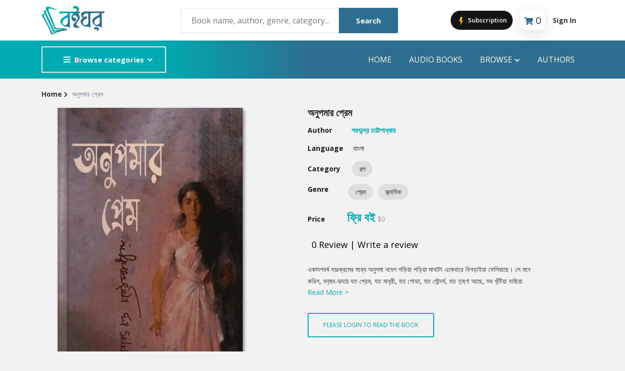

--- FILE ---
content_type: text/html; charset=utf-8
request_url: https://boighor.com/book/96BED588/authordetails/A0534
body_size: 10041
content:
<!DOCTYPE html><html><head><meta name="viewport" content="width=device-width"/><meta charSet="utf-8"/><title>অনুপমার প্রেম | Anupamar Prem - Book | Boighor</title><meta property="description" content="একাদশবর্ষ বয়ঃক্রমের মধ্যে অনুপমা নবেল পড়িয়া পড়িয়া মাথাটা একেবারে বিগড়াইয়া ফেলিয়াছে। সে মনে করিল, মনুষ্য-হৃদয়ে যত প্রেম, যত মাধুরী, যত শোভা, যত সৌন্দর্ ..."/><meta property="og:url" content="https://boighor.com/book/96BED588"/><meta property="og:title" content="অনুপমার প্রেম"/><meta property="og:description" content="একাদশবর্ষ বয়ঃক্রমের মধ্যে অনুপমা নবেল পড়িয়া পড়িয়া মাথাটা একেবারে বিগড়াইয়া ফেলিয়াছে। সে মনে করিল, মনুষ্য-হৃদয়ে যত প্রেম, যত মাধুরী, যত শোভা, যত সৌন্দর্ ..."/><meta property="og:image" content="https://d25swln94uq8y4.cloudfront.net/media/banner_fb/96BED588.png"/><meta property="og:image:width" content="1200"/><meta property="og:image:height" content="630"/><meta property="og:image:alt" content=""/><meta property="al:android:package" content="com.ebs.boighor"/><meta property="al:android:url" content="boighor://book/96BED588"/><meta property="al:android:app_name" content="Boighor"/><meta name="next-head-count" content="14"/><link rel="apple-touch-icon" href="/assets/image/fav-icon.png"/><link rel="stylesheet" type="text/css" media="screen" href="/assets/css/plugins.css"/><link rel="stylesheet" type="text/css" media="screen" href="/assets/css/main.css"/><link rel="stylesheet" type="text/css" media="screen" href="/assets/css/custom.css"/><link rel="shortcut icon" type="image/x-icon" href="/assets/image/fav-icon.png"/><link rel="stylesheet" type="text/css" charSet="UTF-8" href="https://cdnjs.cloudflare.com/ajax/libs/slick-carousel/1.6.0/slick.min.css"/><link rel="stylesheet" type="text/css" href="https://cdnjs.cloudflare.com/ajax/libs/slick-carousel/1.6.0/slick-theme.min.css"/><meta name="keywords" content="humayun ahmed Pdf,bangla boi pdf,bangla golper boi,bangla e-book,golper boi download,e-book download,boighor,boi download"/><meta property="og:type" content="website"/><meta property="og:url" content="https://boighor.com/"/><meta property="og:image" content="https://boighor.com/img/assets/share.jpg"/><meta property="fb:app_id" content="858852647653713"/><meta name="google-site-verification" content="Jdf8_d93AsvFU_FfNVUdlQFG97kWoVOoStyiniDRZnc"/><link rel="preload" href="/_next/static/css/fb8bad237b090f18.css" as="style"/><link rel="stylesheet" href="/_next/static/css/fb8bad237b090f18.css" data-n-g=""/><link rel="preload" href="/_next/static/css/cbc91ab6aa9814b8.css" as="style"/><link rel="stylesheet" href="/_next/static/css/cbc91ab6aa9814b8.css" data-n-p=""/><link rel="preload" href="/_next/static/css/d437aec8ec748fe6.css" as="style"/><link rel="stylesheet" href="/_next/static/css/d437aec8ec748fe6.css"/><noscript data-n-css=""></noscript><script defer="" nomodule="" src="/_next/static/chunks/polyfills-5cd94c89d3acac5f.js"></script><script defer="" src="/_next/static/chunks/b98bc7c3.7d7c006bb2f31a34.js"></script><script defer="" src="/_next/static/chunks/8546.b271387d2fc5a7c7.js"></script><script src="/_next/static/chunks/webpack-207c6e2bc96ce2aa.js" defer=""></script><script src="/_next/static/chunks/framework-a070cbfff3c750c5.js" defer=""></script><script src="/_next/static/chunks/main-c756a447de2096ad.js" defer=""></script><script src="/_next/static/chunks/pages/_app-644f62941f968be0.js" defer=""></script><script src="/_next/static/chunks/0c428ae2-253046d22d3f97d4.js" defer=""></script><script src="/_next/static/chunks/545f34e4-1f966de64bd3bfa2.js" defer=""></script><script src="/_next/static/chunks/1a48c3c1-29675eb098b539f1.js" defer=""></script><script src="/_next/static/chunks/d7eeaac4-51a2b78032ec75f9.js" defer=""></script><script src="/_next/static/chunks/ddc9e94f-abff53a564364309.js" defer=""></script><script src="/_next/static/chunks/5675-34eeb8fe9bc52e87.js" defer=""></script><script src="/_next/static/chunks/4949-8682a0214b25690a.js" defer=""></script><script src="/_next/static/chunks/4846-1dd5d47c36ee9a2f.js" defer=""></script><script src="/_next/static/chunks/pages/book/%5B...bookId%5D-75b6de22ca365735.js" defer=""></script><script src="/_next/static/SakN-OIXb1c2mxchIX6fd/_buildManifest.js" defer=""></script><script src="/_next/static/SakN-OIXb1c2mxchIX6fd/_ssgManifest.js" defer=""></script><script src="/_next/static/SakN-OIXb1c2mxchIX6fd/_middlewareManifest.js" defer=""></script></head><body><noscript><iframe src="https://www.googletagmanager.com/ns.html?id=GTM-NNKBN8T"
            height="0" width="0" style="display:none;visibility:hidden"></iframe></noscript><div id="__next" data-reactroot=""><style>
      #nprogress {
        pointer-events: none;
      }
      #nprogress .bar {
        background: #2d6e8e;
        position: fixed;
        z-index: 9999;
        top: 0;
        left: 0;
        width: 100%;
        height: 2px;
      }
      #nprogress .peg {
        display: block;
        position: absolute;
        right: 0px;
        width: 100px;
        height: 100%;
        box-shadow: 0 0 10px #2d6e8e, 0 0 5px #2d6e8e;
        opacity: 1;
        -webkit-transform: rotate(3deg) translate(0px, -4px);
        -ms-transform: rotate(3deg) translate(0px, -4px);
        transform: rotate(3deg) translate(0px, -4px);
      }
      #nprogress .spinner {
        display: block;
        position: fixed;
        z-index: 1031;
        top: 15px;
        right: 15px;
      }
      #nprogress .spinner-icon {
        width: 18px;
        height: 18px;
        box-sizing: border-box;
        border: solid 2px transparent;
        border-top-color: #2d6e8e;
        border-left-color: #2d6e8e;
        border-radius: 50%;
        -webkit-animation: nprogresss-spinner 400ms linear infinite;
        animation: nprogress-spinner 400ms linear infinite;
      }
      .nprogress-custom-parent {
        overflow: hidden;
        position: relative;
      }
      .nprogress-custom-parent #nprogress .spinner,
      .nprogress-custom-parent #nprogress .bar {
        position: absolute;
      }
      @-webkit-keyframes nprogress-spinner {
        0% {
          -webkit-transform: rotate(0deg);
        }
        100% {
          -webkit-transform: rotate(360deg);
        }
      }
      @keyframes nprogress-spinner {
        0% {
          transform: rotate(0deg);
        }
        100% {
          transform: rotate(360deg);
        }
      }
    </style><div class="site-header header-2 mb--20 d-none d-lg-block"><div class="header-middle pt--10 pb--10" style="background-color:#fff"><div class="container"><div class="row align-items-center"><div class="col-lg-3"><a href="/"><img class="logo" src="/assets/image/logo.svg" alt="logo"/></a></div><div class="col-lg-5" style="position:relative"><div class="header-search-block"><input type="text" placeholder="Book name, author, genre, category..."/><button>Search</button></div></div><div class="col-lg-4"><div class="main-navigation flex-lg-right"><div class="cart-widget"><button class="JoinProClubButton_join_pro_btn__CeelV"><svg stroke="currentColor" fill="currentColor" stroke-width="0" version="1" viewBox="0 0 48 48" enable-background="new 0 0 48 48" height="20" width="20" xmlns="http://www.w3.org/2000/svg"><polygon fill="#FFC107" points="33,22 23.6,22 30,5 19,5 13,26 21.6,26 17,45"></polygon></svg> Subscription</button><div class="cart-block mx-3"><div class="text-center" style="padding:2px 8px 0 8px;border-radius:8px;box-shadow:rgba(100, 100, 111, 0.2) 0px 7px 29px 0px"><i class="fas fa-shopping-cart " style="font-size:16px;color:#2d6e8e;margin-right:5px;margin-bottom:10px"></i><div class="cart-total"><span class="fs-5" id="text-number">0</span></div></div><div class="cart-dropdown-block" id="empty-block"><div class="single-cart-block"><div class="cart text-center "><h5> <!-- -->Cart is empty</h5></div></div></div></div><div class="login-block"><a class="font-weight-bold" href="/signin">Sign In</a></div></div></div></div></div></div></div><div class="header-bottom bg-primary"><div class="container"><div class="row align-items-center"><div class="col-lg-3"><nav class="category-nav white-nav   "><div><button class="category-trigger" style="width:100%"><i class="fa fa-bars"></i>Browse categories</button><ul class="category-menu "><li class="cat-item"><a href="/contents/category/str">Story</a></li><li class="cat-item"><a href="/contents/category/nov">Novel</a></li><li class="cat-item"><a href="/contents/category/pom">poem</a></li><li class="cat-item"><a href="/contents/category/atc">Article</a></li><li class="cat-item"><a href="/contents/category/drm">Drama</a></li><li class="cat-item"><a href="/contents/category/cmx">Commics</a></li><li class="cat-item"><a href="/contents/category/trv">Travel</a></li><li class="cat-item"><a href="/contents/category/abi">Autobiography</a></li><li class="cat-item"><a href="/contents/category/his">History</a></li><li class="cat-item"><a href="/contents/category/otr">Others</a></li></ul></div></nav></div><div class="col-lg-9"><div class="main-navigation flex-lg-right"><ul class="main-menu menu-right main-menu--white li-last-0"><li class="menu-item"><a href="/">Home</a></li><li class="menu-item"><a href="/audiobooks">audio books</a></li><li class="menu-item has-children mega-menu"><a href="#">Browse<!-- --> <i class="fas fa-chevron-down dropdown-arrow"></i></a><ul class="sub-menu four-column"><li class="cus-col-25"><h3 class="menu-title"><a href="">Popular Genre</a></h3><ul class="mega-single-block"><li class="menu-item nav-item"><a href="/contents/genre/adv">Adventure</a></li><li class="menu-item nav-item"><a href="/contents/genre/mys">Mystery</a></li><li><a href="/contents/genre/rom">Romance</a></li><li class="menu-item nav-item"><a href="/contents/genre/hor">Horror</a></li><li class="nav-item"> <a href="/contents/genre/dec">Detective</a></li></ul></li><li class="cus-col-25"><h3 class="menu-title"> <a href="">Popular Authors</a></h3><ul class="mega-single-block"><li class="menu-item nav-item"><a href="/authordetails/A03F0">Humayun Ahmed</a></li><li class="menu-item nav-item"><a href="/authordetails/A0500">Mouri Morium</a></li><li class="menu-item nav-item"><a href="/authordetails/A0534">Mohammad Nazim Uddin</a></li><li class="menu-item nav-item"><a href="/authordetails/A04FB">Shanjana Alam</a></li><li class="menu-item nav-item"><a href="/authordetails/A03EC">Anisul Hoque</a></li></ul></li><li class="cus-col-25"><h3 class="menu-title"> <a href="">Highlights</a></h3><ul class="mega-single-block"><li class="menu-item nav-item"><a href="/contents/section/new">Hot &amp; New</a></li><li class="menu-item nav-item"><a href="/contents/section/feb">Featured Event</a></li><li class="menu-item nav-item"><a href="/authordetails/A0500">Featured Authors</a></li><li class="menu-item"><a href="/contents/section/bes">Best Seller</a></li><li class="nav-item"><a href="/contents/section/ect">Editors Choice</a></li></ul></li><li class="cus-col-25"><h3 class="menu-title"><a href="">Publications</a></h3><ul class="mega-single-block"><li class="menu-item nav-item"><a href="/contents/publisher/P03F2">ANYAPROKASH</a></li><li class="menu-item nav-item"><a href="/contents/publisher/P03F4">Anyadhara</a></li><li class="menu-item nav-item"><a href="/contents/publisher/P03F6">Aajob Prokash</a></li><li class="menu-item nav-item"><a href="/contents/publisher/P03F8">Bibliophile</a></li><li class="menu-item nav-item"><a href="/contents/publisher/P03F7">Afsar Brothers</a></li></ul></li></ul></li><li class="menu-item"><a href="/authors">Authors</a></li></ul></div></div></div></div></div></div><div class="site-mobile-menu"><header class="mobile-header d-block d-lg-none pt--10 pb-md--10"><div class="container"><div class="row align-items-sm-end align-items-center"><div class="col-md-2 col-4 my-auto"><a href="/"><img src="/assets/image/logo.svg" class="logo" alt="logo" style="width:100px"/></a></div><div class="col-md-5 order-3 order-md-2"><nav class="category-nav   "><div><button class="category-trigger" style="width:100%"><i class="fa fa-bars"></i>Browse categories</button><ul class="category-menu "><li class="cat-item"><a href="/contents/category/str">Story</a></li><li class="cat-item"><a href="/contents/category/nov">Novel</a></li><li class="cat-item"><a href="/contents/category/pom">poem</a></li><li class="cat-item"><a href="/contents/category/atc">Article</a></li><li class="cat-item"><a href="/contents/category/drm">Drama</a></li><li class="cat-item"><a href="/contents/category/cmx">Commics</a></li><li class="cat-item"><a href="/contents/category/trv">Travel</a></li><li class="cat-item"><a href="/contents/category/abi">Autobiography</a></li><li class="cat-item"><a href="/contents/category/his">History</a></li><li class="cat-item"><a href="/contents/category/otr">Others</a></li></ul></div></nav></div><div class="col-md-5 col-8 order-md-3 text-right"><div class="mobile-header-btns header-top-widget"><ul class="header-links"><li class="sin-link menu-item"><button class="JoinProClubButton_join_pro_btn__CeelV"><svg stroke="currentColor" fill="currentColor" stroke-width="0" version="1" viewBox="0 0 48 48" enable-background="new 0 0 48 48" height="20" width="20" xmlns="http://www.w3.org/2000/svg"><polygon fill="#FFC107" points="33,22 23.6,22 30,5 19,5 13,26 21.6,26 17,45"></polygon></svg> Subscription</button></li><li class="sin-link menu-item"><div class="cart-link link-icon cartbtn"><div class="text-center" style="padding:4px;border-radius:8px;box-shadow:rgba(100, 100, 111, 0.2) 0px 7px 29px 0px"><i class="fas fa-shopping-cart " style="font-size:16px;color:#2d6e8e"></i><div class="cart-total"><span class="fs-6" id="text-number">0</span></div></div></div></li><li class="sin-link menu-item "><button class="link-icon hamburgur-icon off-canvas-btn"><i class="fas fa-bars" style="font-size:1.5rem;color:#2d6e8e"></i></button></li></ul></div></div></div></div></header><aside class="off-canvas-wrapper "><div class="btn-close-off-canvas"><svg stroke="currentColor" fill="currentColor" stroke-width="0" viewBox="0 0 1024 1024" fill-rule="evenodd" height="1em" width="1em" xmlns="http://www.w3.org/2000/svg"><path d="M799.855 166.312c.023.007.043.018.084.059l57.69 57.69c.041.041.052.06.059.084a.118.118 0 0 1 0 .069c-.007.023-.018.042-.059.083L569.926 512l287.703 287.703c.041.04.052.06.059.083a.118.118 0 0 1 0 .07c-.007.022-.018.042-.059.083l-57.69 57.69c-.041.041-.06.052-.084.059a.118.118 0 0 1-.069 0c-.023-.007-.042-.018-.083-.059L512 569.926 224.297 857.629c-.04.041-.06.052-.083.059a.118.118 0 0 1-.07 0c-.022-.007-.042-.018-.083-.059l-57.69-57.69c-.041-.041-.052-.06-.059-.084a.118.118 0 0 1 0-.069c.007-.023.018-.042.059-.083L454.073 512 166.371 224.297c-.041-.04-.052-.06-.059-.083a.118.118 0 0 1 0-.07c.007-.022.018-.042.059-.083l57.69-57.69c.041-.041.06-.052.084-.059a.118.118 0 0 1 .069 0c.023.007.042.018.083.059L512 454.073l287.703-287.702c.04-.041.06-.052.083-.059a.118.118 0 0 1 .07 0Z"></path></svg></div><div class="off-canvas-inner"><div class="search-box offcanvas"><div style="position:relative"><input type="text" name="searchkey" placeholder="Book name, author, genre, category..."/><button class="search-btn"><svg stroke="currentColor" fill="currentColor" stroke-width="0" viewBox="0 0 16 16" height="1em" width="1em" xmlns="http://www.w3.org/2000/svg"><path d="M11.742 10.344a6.5 6.5 0 1 0-1.397 1.398h-.001c.03.04.062.078.098.115l3.85 3.85a1 1 0 0 0 1.415-1.414l-3.85-3.85a1.007 1.007 0 0 0-.115-.1zM12 6.5a5.5 5.5 0 1 1-11 0 5.5 5.5 0 0 1 11 0z"></path></svg></button></div><div></div></div><div class="mobile-navigation"><nav class="off-canvas-nav"><ul class="mobile-menu main-mobile-menu"><li><a href="/">Home</a></li><li><a href="/audiobooks">Audio Books</a></li><li class="menu-item-has-children"><button>Browse</button><ul class="sub-menu" style="display:none"><li class="menu-item menu-item-has-children"><button>Popular Genre</button><ul class="sub-menu" style="display:none"><li class="menu-item nav-item"><a href="/contents/genre/adv">Adventure</a></li><li class="menu-item nav-item"><a href="/contents/genre/mys">Mystery</a></li><li class="menu-item nav-item"><a href="/contents/genre/rom">Romance</a></li><li class="menu-item nav-item"><a href="/contents/genre/hor">Horror</a></li><li class="menu-item nav-item"><a href="/contents/genre/dec">Detective</a></li></ul></li><li class="menu-item-has-children"><button>Popular Authors</button><ul class="sub-menu" style="display:none"><li class="menu-item nav-item"><a href="authordetails/A03F0">Humayun Ahmed</a></li><li class="menu-item nav-item"><a href="authordetails/A0500">Mouri Morium</a></li><li class="menu-item nav-item"><a href="authordetails/A0534">Mohammad Nazim Uddin</a></li><li class="menu-item nav-item"><a href="authordetails/A04FB">Shanjana Alam</a></li><li class="menu-item nav-item"><a href="authordetails/A03EC">Anisul Hoque</a></li></ul></li><li class="menu-item-has-children"><button>Highlights</button><ul class="sub-menu" style="display:none"><li class="menu-item nav-item"><a href="/contents/new">Hot &amp; New</a></li><li class="menu-item nav-item"><a href="/contents/feb">Featured Event</a></li><li class="menu-item nav-item"><a href="authordetails/A0500">Featured Authors</a></li><li class="menu-item nav-item"><a href="/contents/section/bes">Best Seller</a></li><li class="menu-item nav-item"><a href="/contents/section/ect">Editors Choice</a></li></ul></li><li class="menu-item-has-children"><button>Publications</button><ul class="sub-menu" style="display:none"><li class="menu-item nav-item"><a href="/contents/publisher/P03F2">ANYAPROKASH</a></li><li class="menu-item nav-item"><a href="/contents/publisher/P03F4">Anyadhara</a></li><li class="menu-item nav-item"><a href="/contents/publisher/P03F6">Aajob Prokash</a></li><li class="menu-item nav-item"><a href="/contents/publisher/P03F8">Bibliophile</a></li><li class="menu-item nav-item"><a href="/contents/publisher/P03F7">Afsar Brothers</a></li></ul></li></ul></li><li><a href="/authors">Authors</a></li><li><a href="/signin">Sign In</a></li></ul></nav></div><div class="off-canvas-nav"><div class="contact-list mb--10"><p class="sin-contact"><i class="fas fa-mobile-alt"></i> +880 1914457857</p><p class="sin-contact"><i class="fas fa-envelope"></i> <!-- -->info@ebsbd.com</p></div><div class="off-canvas-social"><button><i class="fab fa-facebook-f"></i></button></div></div></div></aside></div><div class="sticky-init fixed-header common-sticky"><div class="container d-none d-lg-block"><div class="row align-items-center"><div class="col-lg-4"><a href="/"><img src="/assets/image/logo.svg" class="logo" alt="logo"/></a></div><div class="col-lg-8"><div class="main-navigation flex-lg-right"><ul class="main-menu menu-right "><li class="menu-item"><a href="/">Home</a></li><li class="menu-item"><a href="/audiobooks">AUDIO BOOKS</a></li><li class="menu-item has-children mega-menu"><a>Browser<!-- --> <i class="fas fa-chevron-down dropdown-arrow"></i></a><ul class="sub-menu four-column"><li class="cus-col-25"><h3 class="menu-title"><a href="">Popular Genre</a></h3><ul class="mega-single-block"><li class="menu-item nav-item"><a href="/contents/genre/adv">Adventure</a></li><li class="menu-item nav-item"><a href="/contents/genre/mys">Mystery</a></li><li><a href="/contents/genre/rom">Romance</a></li><li class="menu-item nav-item"><a href="/contents/genre/hor">Horror</a></li><li class="nav-item"><a href="/contents/genre/dec">Detective</a></li></ul></li><li class="cus-col-25"><h3 class="menu-title"><a href="">Popular Authors</a></h3><ul class="mega-single-block"><li class="menu-item nav-item"><a href="authordetails/A03F0">Humayun Ahmed</a></li><li class="menu-item nav-item"><a href="authordetails/A0500">Mouri Morium</a></li><li class="menu-item nav-item"><a href="authordetails/A0534">Mohammad Nazim Uddin</a></li><li class="menu-item nav-item"><a href="authordetails/A04FB">Shanjana Alam</a></li><li class="menu-item nav-item"><a href="authordetails/A03EC">Anisul Hoque</a></li></ul></li><li class="cus-col-25"><h3 class="menu-title"> <a href="">Highlights</a></h3><ul class="mega-single-block"><li class="menu-item nav-item"><a href="/contents/section/new">Hot &amp; New</a></li><li class="menu-item nav-item"><a href="/contents/section/feb">Featured Event</a></li><li class="menu-item nav-item"><a href="authordetails/A0500">Featured Authors</a></li></ul></li><li class="cus-col-25"><h3 class="menu-title"><a href="">Publications</a></h3><ul class="mega-single-block"><li class="menu-item"><a href="/contents/section/bes">Best Seller</a></li><li class="menu-item nav-item"><a href="/contents/section/topten">Top 10 Books This Week</a></li><li class="menu-item nav-item"><a href="/contents/section/top-writer">Top Authors this week</a></li><li class="nav-item"><a href="/contents/section/ect">Editors Choice</a></li></ul></li></ul></li><li class="menu-item"><a href="/authors">Authors</a></li></ul></div></div></div></div></div><div><div><section class="breadcrumb-section"><h2 class="sr-only">Site Breadcrumb</h2><div class="container"><div class="breadcrumb-contents"><nav aria-label="breadcrumb"><div class="row"><span aria-live="polite" aria-busy="true"><span class="react-loading-skeleton" style="width:30%;height:20px">‌</span><br/></span></div></nav></div></div></section><div class="container mt--50"><div class="row"><div class="col-lg-5 mb--30 text-center pl-50"><div class="row"><span aria-live="polite" aria-busy="true"><span class="react-loading-skeleton" style="width:90%;height:540px">‌</span><br/></span></div></div><div class="col-lg-6"><div class="product-details-info"><h3 class="product-title"><div class="row"><span aria-live="polite" aria-busy="true"><span class="react-loading-skeleton" style="width:90%;height:30px">‌</span><br/></span></div></h3><ul class="list-unstyled"><div class="row mt--15"><span aria-live="polite" aria-busy="true"><span class="react-loading-skeleton" style="width:40%;height:20px">‌</span><br/></span></div><div class="row mt--15"><span aria-live="polite" aria-busy="true"><span class="react-loading-skeleton" style="width:40%;height:20px">‌</span><br/></span></div><div class="row mt--15"><span aria-live="polite" aria-busy="true"><span class="react-loading-skeleton" style="width:40%;height:30px">‌</span><br/></span></div><div class="lggenrelist"><div class="row mt--15"><span aria-live="polite" aria-busy="true"><span class="react-loading-skeleton" style="width:60%;height:35px">‌</span><br/></span></div></div><div class="row mt--15"><span aria-live="polite" aria-busy="true"><span class="react-loading-skeleton" style="width:40%;height:40px">‌</span><br/></span></div><div class="row mt--20"><span aria-live="polite" aria-busy="true"><span class="react-loading-skeleton" style="width:60%;height:20px">‌</span><br/></span></div><div class="row mt--25"><span aria-live="polite" aria-busy="true"><span class="react-loading-skeleton" style="width:90%;height:20px">‌</span><br/><span class="react-loading-skeleton" style="width:90%;height:20px">‌</span><br/></span></div><div class="row"><span aria-live="polite" aria-busy="true"><span class="react-loading-skeleton" style="width:40%;height:20px">‌</span><br/></span></div></ul><div class="row mt--15"><span aria-live="polite" aria-busy="true"><span class="react-loading-skeleton" style="width:70%;height:40px">‌</span><br/></span></div><div class="row mt--15"><span aria-live="polite" aria-busy="true"><span class="react-loading-skeleton" style="width:60%;height:20px">‌</span><br/></span></div><div class="compare-wishlist-row "></div></div></div></div><div class="container pt--30" id="summery-t"><div class="col-lg-12"><div class="sb-custom-tab review-tab mt--50 mtsm--30"><div class="row text-center"><div class="col"><div class="row"><span aria-live="polite" aria-busy="true"><span class="react-loading-skeleton" style="width:40%;height:20px">‌</span><br/></span></div></div><div class="col"><div class="row"><span aria-live="polite" aria-busy="true"><span class="react-loading-skeleton" style="width:40%;height:20px">‌</span><br/></span></div></div><div class="col"><div class="row"><span aria-live="polite" aria-busy="true"><span class="react-loading-skeleton" style="width:40%;height:20px">‌</span><br/></span></div></div></div></div><div class="tab-content space-db--20" id="myTabContent"><div class="row text-center mt--15"><span aria-live="polite" aria-busy="true"><span class="react-loading-skeleton" style="width:90%;height:20px">‌</span><br/><span class="react-loading-skeleton" style="width:90%;height:20px">‌</span><br/><span class="react-loading-skeleton" style="width:90%;height:20px">‌</span><br/><span class="react-loading-skeleton" style="width:90%;height:20px">‌</span><br/><span class="react-loading-skeleton" style="width:90%;height:20px">‌</span><br/></span></div></div></div></div></div></div></div></div><script id="__NEXT_DATA__" type="application/json">{"props":{"pageProps":{"bookContent":{"bookdetails":{"bookcode":"96BED588","name_en":"Anupamar Prem","name_bn":"অনুপমার প্রেম","summary":"একাদশবর্ষ বয়ঃক্রমের মধ্যে অনুপমা নবেল পড়িয়া পড়িয়া মাথাটা একেবারে বিগড়াইয়া ফেলিয়াছে। সে মনে করিল, মনুষ্য-হৃদয়ে যত প্রেম, যত মাধুরী, যত শোভা, যত সৌন্দর্য, যত তৃষ্ণা আছে, সব খুঁটিয়া বাছিয়া একত্রিত করিয়া নিজের মস্তিষ্কের ভিতর জমা করিয়া ফেলিয়াছে; মনুষ্য-স্বভাব, মনুষ্য-চরিত্র তাহার নখদর্পণ হইয়াছে। জগতের শিখিবার পদার্থ আর তাহার কিছুই নাই; সব জানিয়া ফেলিয়াছে, সব শিখিয়া ফেলিয়াছে। সতীত্বের জ্যোতি সে যেমন দেখিতে পায়, প্রণয়ের মহিমা সে যেমন বুঝিতে পারে, জগতে আর যে কেহ তেমন সমঝদার আছে, অনুপমা তাহা কিছুতেই বিশ্বাস করিতে পারে না। ....","cover":"https://d25swln94uq8y4.cloudfront.net/media/book_th/96BED588.jpg","downloadurl":"https://boighor.com/unified/prod/api/download/","shareurl":"https://boighor.com/book/96BED588","shareimage":"https://d25swln94uq8y4.cloudfront.net/media/banner_fb/96BED588.png","promotion_available":"1","pagecount":"30","rating":"0.0","filename":"","filesize":34248,"ebook_preview":"0","adb_preview":"0","productid_googleplay":"","productid_appstore":"","redirect":"0","redirect_url":"https://boighor.com/book/","language":"bn","type":"ebook","iscomics":"0","ebookcoode":"","previews":{"ebookpreview":"","adbpreview":"","previewlength":""},"audiotracks":[],"mylist":0,"wishlist":0,"wishlist_total":53},"publisher":{"publishercode":"","publisher":"BOIGHOR","publisher_bn":"বইঘর"},"author":{"authorcode":"A0472","author":"Sarat Chandra Chattopadhyay","author_bn":"শরৎচন্দ্র চট্টোপাধ্যায়","dob":"15th September 1876","dod":"16th January 1938","bio":"বাংলা সাহিত্যের কালজয়ী কথাশিল্পী শরৎচন্দ্র চট্টোপাধ্যায়। ১৮৭৬ সালে হুগলি জেলার দেবানন্দপুরে তিনি জন্মগ্রহণ করেন। এন্ট্রান্স পাসের পর দারিদ্রের কারণে তাঁর শিক্ষাজীবনের সমাপ্তি ঘটে। শরৎচন্দ্রের উপন্যাসের মূল বিষয় পল্লীর জীবন ও সমাজ। ব্যক্তিমানুষের মন পল্লীর সংস্কারাচ্ছন্ন মানসিকতার আঘাতে কতটা রক্তাক্ত হতে পারে, তারই রূপচিত্র এঁকেছেন তিনি তাঁর রচনায়। সামাজিক বৈষম্য, কুসংস্কার ও শাস্ত্রীয় অনাচারের বিরুদ্ধে তিনি ছিলেন উচ্চকণ্ঠ। বাংলাসহ ভারতীয় বিভিন্ন ভাষায় তাঁর অনেক উপন্যাসের চিত্রনাট্য নির্মিত হয়েছে এবং সেগুলি অসাধারণ সাফল্য অর্জন করেছে। তিনি চিত্রাঙ্কনেও দক্ষ ছিলেন। ‘মহাশ্বেতা’ তাঁর একটি বিখ্যাত চিত্রকর্ম। শরৎচন্দ্রের প্রথম উপন্যাস বড়দিদি। এরপর তিনি একে একে বহুল জনপ্রিয় বিন্দুর ছেলে ও অন্যান্য, পরিণীতা, পল্লীসমাজ, দেবদাস, চরিত্রহীন, শ্রীকান্ত, দত্তা, গৃহদাহ, দেনা-পাওনা, পথের দাবী ইত্যাদি রচনা করেন। ১৯৩৮ সালে তাঁর মৃত্যু হয়।","numberofbooks":"33","author_thumb":"https://d25swln94uq8y4.cloudfront.net/media/author_th/A0472.jpg","followcount":227,"isfollowing":0},"category":{"catcode":"str","catname_en":"Story","catname_bn":"গল্প"},"genre":[{"genrecode":"lov","genre_en":"Love","genre_bn":"প্রেম"},{"genrecode":"cla","genre_en":"Classic","genre_bn":"ক্ল্যাসিক "}],"pricing":{"isfree":"1","isfree_usd":"1","bdt":{"pricecode":"16","price":"ফ্রি বই","price_disc":"ফ্রি বই","price_en":"0.00","price_en_disc":"0.00","isdiscounted":false},"usd":{"pricecode":"8","price":"$0","price_en":"0"}},"reviews":[],"similar":[{"catcode":"same-author","catname":"From same author","catname_bn":"এই লেখকের আরও বই","itemtype":"1","contenttype":"1","contents":[{"bookcode":"80050DA7","bookname":"Poth-Nirdesh","bookname_bn":"পথ-নির্দেশ","bookcover":"https://d25swln94uq8y4.cloudfront.net/media/book_th/80050DA7.jpg","booksummary":"","writercode":"A0472","writer":"Sarat Chandra Chattopadhyay","writer_bn":"শরৎচন্দ্র চট্টোপাধ্যায়","catcode":"str","category_en":"Story","category_bn":"গল্প","language":"Bangla","adb":"0","bdt":"ফ্রি বই","bdt_disc":"ফ্রি বই","bdt_eng":"0","bdt_disc_eng":"0","usd":"0","isdiscounted":false},{"bookcode":"82E8757A","bookname":"Onuradha","bookname_bn":"অনুরাধা","bookcover":"https://d25swln94uq8y4.cloudfront.net/media/book_th/82E8757A.jpg","booksummary":"","writercode":"A0472","writer":"Sarat Chandra Chattopadhyay","writer_bn":"শরৎচন্দ্র চট্টোপাধ্যায়","catcode":"str","category_en":"Story","category_bn":"গল্প","language":"Bangla","adb":"0","bdt":"ফ্রি বই","bdt_disc":"ফ্রি বই","bdt_eng":"0","bdt_disc_eng":"0","usd":"0","isdiscounted":false},{"bookcode":"14A8127E","bookname":"Bachar-Panchash Purber Ekta Diner Kahini","bookname_bn":"বছর-পঞ্চাশ পূর্বের একটা দিনের কাহিনী","bookcover":"https://d25swln94uq8y4.cloudfront.net/media/book_th/14A8127E.jpg","booksummary":"","writercode":"A0472","writer":"Sarat Chandra Chattopadhyay","writer_bn":"শরৎচন্দ্র চট্টোপাধ্যায়","catcode":"str","category_en":"Story","category_bn":"গল্প","language":"Bangla","adb":"0","bdt":"ফ্রি বই","bdt_disc":"ফ্রি বই","bdt_eng":"0","bdt_disc_eng":"0","usd":"0","isdiscounted":false},{"bookcode":"534BD7AA","bookname":"Mejdidi","bookname_bn":"মেজদিদি","bookcover":"https://d25swln94uq8y4.cloudfront.net/media/book_th/534BD7AA.jpg","booksummary":"","writercode":"A0472","writer":"Sarat Chandra Chattopadhyay","writer_bn":"শরৎচন্দ্র চট্টোপাধ্যায়","catcode":"str","category_en":"Story","category_bn":"গল্প","language":"Bangla","adb":"0","bdt":"ফ্রি বই","bdt_disc":"ফ্রি বই","bdt_eng":"0","bdt_disc_eng":"0","usd":"0","isdiscounted":false},{"bookcode":"D3E3A485","bookname":"Horilokkhi","bookname_bn":"হরিলক্ষ্মী","bookcover":"https://d25swln94uq8y4.cloudfront.net/media/book_th/D3E3A485.jpg","booksummary":"","writercode":"A0472","writer":"Sarat Chandra Chattopadhyay","writer_bn":"শরৎচন্দ্র চট্টোপাধ্যায়","catcode":"str","category_en":"Story","category_bn":"গল্প","language":"Bangla","adb":"0","bdt":"ফ্রি বই","bdt_disc":"ফ্রি বই","bdt_eng":"0","bdt_disc_eng":"0","usd":"0","isdiscounted":false},{"bookcode":"EC77DAE9","bookname":" Mamlar Phal","bookname_bn":"মামলার ফল","bookcover":"https://d25swln94uq8y4.cloudfront.net/media/book_th/EC77DAE9.jpg","booksummary":"","writercode":"A0472","writer":"Sarat Chandra Chattopadhyay","writer_bn":"শরৎচন্দ্র চট্টোপাধ্যায়","catcode":"str","category_en":"Story","category_bn":"গল্প","language":"Bangla","adb":"0","bdt":"ফ্রি বই","bdt_disc":"ফ্রি বই","bdt_eng":"0","bdt_disc_eng":"0","usd":"0","isdiscounted":false},{"bookcode":"00AD4EB6","bookname":"Chobi","bookname_bn":"ছবি","bookcover":"https://d25swln94uq8y4.cloudfront.net/media/book_th/00AD4EB6.jpg","booksummary":"","writercode":"A0472","writer":"Sarat Chandra Chattopadhyay","writer_bn":"শরৎচন্দ্র চট্টোপাধ্যায়","catcode":"str","category_en":"Story","category_bn":"গল্প","language":"Bangla","adb":"0","bdt":"ফ্রি বই","bdt_disc":"ফ্রি বই","bdt_eng":"0","bdt_disc_eng":"0","usd":"0","isdiscounted":false},{"bookcode":"50B005C3","bookname":"Balya Smriti","bookname_bn":"বাল্য-স্মৃতি","bookcover":"https://d25swln94uq8y4.cloudfront.net/media/book_th/50B005C3.jpg","booksummary":"","writercode":"A0472","writer":"Sarat Chandra Chattopadhyay","writer_bn":"শরৎচন্দ্র চট্টোপাধ্যায়","catcode":"str","category_en":"Story","category_bn":"গল্প","language":"Bangla","adb":"0","bdt":"ফ্রি বই","bdt_disc":"ফ্রি বই","bdt_eng":"0","bdt_disc_eng":"0","usd":"0","isdiscounted":false},{"bookcode":"eb002583","bookname":"Porinita","bookname_bn":"পরিনীতা","bookcover":"https://d25swln94uq8y4.cloudfront.net/media/book_th/eb002583.jpg","booksummary":"","writercode":"A0472","writer":"Sarat Chandra Chattopadhyay","writer_bn":"শরৎচন্দ্র চট্টোপাধ্যায়","catcode":"nov","category_en":"Novel","category_bn":"উপন্যাস","language":"Bangla","adb":"0","bdt":"ফ্রি বই","bdt_disc":"ফ্রি বই","bdt_eng":"0","bdt_disc_eng":"0","usd":"0","isdiscounted":false},{"bookcode":"F000E6F1","bookname":"Abhagir Swarga","bookname_bn":"অভাগীর স্বর্গ","bookcover":"https://d25swln94uq8y4.cloudfront.net/media/book_th/F000E6F1.jpg","booksummary":"","writercode":"A0472","writer":"Sarat Chandra Chattopadhyay","writer_bn":"শরৎচন্দ্র চট্টোপাধ্যায়","catcode":"str","category_en":"Story","category_bn":"গল্প","language":"Bangla","adb":"0","bdt":"ফ্রি বই","bdt_disc":"ফ্রি বই","bdt_eng":"0","bdt_disc_eng":"0","usd":"0","isdiscounted":false},{"bookcode":"35ECCC05","bookname":"Bindur Chhele","bookname_bn":"বিন্দুর ছেলে","bookcover":"https://d25swln94uq8y4.cloudfront.net/media/book_th/35ECCC05.jpg","booksummary":"","writercode":"A0472","writer":"Sarat Chandra Chattopadhyay","writer_bn":"শরৎচন্দ্র চট্টোপাধ্যায়","catcode":"str","category_en":"Story","category_bn":"গল্প","language":"Bangla","adb":"0","bdt":"ফ্রি বই","bdt_disc":"ফ্রি বই","bdt_eng":"0","bdt_disc_eng":"0","usd":"0","isdiscounted":false},{"bookcode":"C549D71B","bookname":"Bojha","bookname_bn":"বোঝা","bookcover":"https://d25swln94uq8y4.cloudfront.net/media/book_th/C549D71B.jpg","booksummary":"","writercode":"A0472","writer":"Sarat Chandra Chattopadhyay","writer_bn":"শরৎচন্দ্র চট্টোপাধ্যায়","catcode":"str","category_en":"Story","category_bn":"গল্প","language":"Bangla","adb":"0","bdt":"ফ্রি বই","bdt_disc":"ফ্রি বই","bdt_eng":"0","bdt_disc_eng":"0","usd":"0","isdiscounted":false},{"bookcode":"356A2B3C","bookname":"Devdas","bookname_bn":"দেবদাস","bookcover":"https://d25swln94uq8y4.cloudfront.net/media/book_th/356A2B3C.jpg","booksummary":"","writercode":"A0472","writer":"Sarat Chandra Chattopadhyay","writer_bn":"শরৎচন্দ্র চট্টোপাধ্যায়","catcode":"nov","category_en":"Novel","category_bn":"উপন্যাস","language":"Bangla","adb":"0","bdt":"ফ্রি বই","bdt_disc":"ফ্রি বই","bdt_eng":"0","bdt_disc_eng":"0","usd":"0","isdiscounted":false},{"bookcode":"00D65D8E","bookname":"Lalu","bookname_bn":"লালু ","bookcover":"https://d25swln94uq8y4.cloudfront.net/media/book_th/00D65D8E.jpg","booksummary":"","writercode":"A0472","writer":"Sarat Chandra Chattopadhyay","writer_bn":"শরৎচন্দ্র চট্টোপাধ্যায়","catcode":"str","category_en":"Story","category_bn":"গল্প","language":"Bangla","adb":"0","bdt":"ফ্রি বই","bdt_disc":"ফ্রি বই","bdt_eng":"0","bdt_disc_eng":"0","usd":"0","isdiscounted":false},{"bookcode":"94EEC4D7","bookname":"Mondir","bookname_bn":"মন্দির","bookcover":"https://d25swln94uq8y4.cloudfront.net/media/book_th/94EEC4D7.jpg","booksummary":"","writercode":"A0472","writer":"Sarat Chandra Chattopadhyay","writer_bn":"শরৎচন্দ্র চট্টোপাধ্যায়","catcode":"str","category_en":"Story","category_bn":"গল্প","language":"Bangla","adb":"0","bdt":"ফ্রি বই","bdt_disc":"ফ্রি বই","bdt_eng":"0","bdt_disc_eng":"0","usd":"0","isdiscounted":false},{"bookcode":"89B92CC3","bookname":"Andhare Aalo","bookname_bn":"আঁধারে আলো","bookcover":"https://d25swln94uq8y4.cloudfront.net/media/book_th/89B92CC3.jpg","booksummary":"","writercode":"A0472","writer":"Sarat Chandra Chattopadhyay","writer_bn":"শরৎচন্দ্র চট্টোপাধ্যায়","catcode":"str","category_en":"Story","category_bn":"গল্প","language":"Bangla","adb":"0","bdt":"ফ্রি বই","bdt_disc":"ফ্রি বই","bdt_eng":"0","bdt_disc_eng":"0","usd":"0","isdiscounted":false},{"bookcode":"9E3C704D","bookname":"Horichoron","bookname_bn":"হরিচরণ","bookcover":"https://d25swln94uq8y4.cloudfront.net/media/book_th/9E3C704D.jpg","booksummary":"","writercode":"A0472","writer":"Sarat Chandra Chattopadhyay","writer_bn":"শরৎচন্দ্র চট্টোপাধ্যায়","catcode":"str","category_en":"Story","category_bn":"গল্প","language":"Bangla","adb":"0","bdt":"ফ্রি বই","bdt_disc":"ফ্রি বই","bdt_eng":"0","bdt_disc_eng":"0","usd":"0","isdiscounted":false},{"bookcode":"12988314","bookname":"Poresh","bookname_bn":"পরেশ","bookcover":"https://d25swln94uq8y4.cloudfront.net/media/book_th/12988314.jpg","booksummary":"","writercode":"A0472","writer":"Sarat Chandra Chattopadhyay","writer_bn":"শরৎচন্দ্র চট্টোপাধ্যায়","catcode":"str","category_en":"Story","category_bn":"গল্প","language":"Bangla","adb":"0","bdt":"ফ্রি বই","bdt_disc":"ফ্রি বই","bdt_eng":"0","bdt_disc_eng":"0","usd":"0","isdiscounted":false},{"bookcode":"A5B1CB1B","bookname":"Kashinath","bookname_bn":"কাশীনাথ","bookcover":"https://d25swln94uq8y4.cloudfront.net/media/book_th/A5B1CB1B.jpg","booksummary":"","writercode":"A0472","writer":"Sarat Chandra Chattopadhyay","writer_bn":"শরৎচন্দ্র চট্টোপাধ্যায়","catcode":"str","category_en":"Story","category_bn":"গল্প","language":"Bangla","adb":"0","bdt":"ফ্রি বই","bdt_disc":"ফ্রি বই","bdt_eng":"0","bdt_disc_eng":"0","usd":"0","isdiscounted":false},{"bookcode":"CA552183","bookname":"Ekadashi Boiragi","bookname_bn":"একাদশী বৈরাগী","bookcover":"https://d25swln94uq8y4.cloudfront.net/media/book_th/CA552183.jpg","booksummary":"","writercode":"A0472","writer":"Sarat Chandra Chattopadhyay","writer_bn":"শরৎচন্দ্র চট্টোপাধ্যায়","catcode":"str","category_en":"Story","category_bn":"গল্প","language":"Bangla","adb":"0","bdt":"ফ্রি বই","bdt_disc":"ফ্রি বই","bdt_eng":"0","bdt_disc_eng":"0","usd":"0","isdiscounted":false}]},{"catcode":"similar","catname":"Similar Books","catname_bn":"এ রকম আরও বই","itemtype":"1","contenttype":"1","contents":[{"bookcode":"8D0467D4","bookname":"Odditiya","bookname_bn":"অদ্বিতীয়া","bookcover":"https://d25swln94uq8y4.cloudfront.net/media/book_th/8D0467D4.jpg","booksummary":"","writercode":"A03F1","writer":"Imdadul Haq Milan","writer_bn":"ইমদাদুল হক মিলন","catcode":"nov","category_en":"Novel","category_bn":"উপন্যাস","language":"Bangla","adb":"0","bdt":"৳৩০","bdt_disc":"৳৩০","bdt_eng":"30","bdt_disc_eng":"30","usd":"0.99","isdiscounted":false},{"bookcode":"eb002728","bookname":"Debzan","bookname_bn":"দেবযান","bookcover":"https://d25swln94uq8y4.cloudfront.net/media/book_th/eb002728.jpg","booksummary":"","writercode":"A03ED","writer":"Bibhutibhushan Bandyopadhyay","writer_bn":"বিভূতিভূষণ বন্দ্যোপাধ্যায়","catcode":"nov","category_en":"Novel","category_bn":"উপন্যাস","language":"Bangla","adb":"0","bdt":"ফ্রি বই","bdt_disc":"ফ্রি বই","bdt_eng":"0","bdt_disc_eng":"0","usd":"0","isdiscounted":false},{"bookcode":"eb002697","bookname":"Dompoti","bookname_bn":"দম্পতি","bookcover":"https://d25swln94uq8y4.cloudfront.net/media/book_th/eb002697.jpg","booksummary":"","writercode":"A03ED","writer":"Bibhutibhushan Bandyopadhyay","writer_bn":"বিভূতিভূষণ বন্দ্যোপাধ্যায়","catcode":"nov","category_en":"Novel","category_bn":"উপন্যাস","language":"Bangla","adb":"0","bdt":"ফ্রি বই","bdt_disc":"ফ্রি বই","bdt_eng":"0","bdt_disc_eng":"0","usd":"0","isdiscounted":false},{"bookcode":"eb002843","bookname":"Sorisrip","bookname_bn":"সরীসৃপ","bookcover":"https://d25swln94uq8y4.cloudfront.net/media/book_th/eb002843.jpg","booksummary":"","writercode":"A040B","writer":"Manik Bandopadhyay","writer_bn":"মানিক বন্দ্যোপাধ্যায়","catcode":"str","category_en":"Story","category_bn":"গল্প","language":"Bangla","adb":"0","bdt":"ফ্রি বই","bdt_disc":"ফ্রি বই","bdt_eng":"0","bdt_disc_eng":"0","usd":"0","isdiscounted":false},{"bookcode":"47B29849","bookname":"Rasmonir Chhele","bookname_bn":"রাসমণির ছেলে","bookcover":"https://d25swln94uq8y4.cloudfront.net/media/book_th/RasmonirChhele.jpg","booksummary":"","writercode":"A03FC","writer":"Rabindranath Tagore","writer_bn":"রবীন্দ্রনাথ ঠাকুর","catcode":"str","category_en":"Story","category_bn":"গল্প","language":"Bangla","adb":"0","bdt":"ফ্রি বই","bdt_disc":"ফ্রি বই","bdt_eng":"0","bdt_disc_eng":"0","usd":"0","isdiscounted":false},{"bookcode":"eb002169","bookname":"Bakaullar Doptor","bookname_bn":"বাঁকাউল্লার দপ্তর","bookcover":"https://d25swln94uq8y4.cloudfront.net/media/book_th/eb002169.jpg","booksummary":"","writercode":"A04CD","writer":"Compilation","writer_bn":"সংকলন","catcode":"str","category_en":"Story","category_bn":"গল্প","language":"Bangla","adb":"0","bdt":"৳৪৫","bdt_disc":"৳৪৫","bdt_eng":"45","bdt_disc_eng":"45","usd":"0.99","isdiscounted":false},{"bookcode":"14A8127E","bookname":"Bachar-Panchash Purber Ekta Diner Kahini","bookname_bn":"বছর-পঞ্চাশ পূর্বের একটা দিনের কাহিনী","bookcover":"https://d25swln94uq8y4.cloudfront.net/media/book_th/14A8127E.jpg","booksummary":"","writercode":"A0472","writer":"Sarat Chandra Chattopadhyay","writer_bn":"শরৎচন্দ্র চট্টোপাধ্যায়","catcode":"str","category_en":"Story","category_bn":"গল্প","language":"Bangla","adb":"0","bdt":"ফ্রি বই","bdt_disc":"ফ্রি বই","bdt_eng":"0","bdt_disc_eng":"0","usd":"0","isdiscounted":false},{"bookcode":"8BA99818","bookname":"Kobi","bookname_bn":"কবি","bookcover":"https://d25swln94uq8y4.cloudfront.net/media/book_th/8BA99818.jpg","booksummary":"","writercode":"A0401","writer":"Tarasankar Bandyopadhyay","writer_bn":"তারাশঙ্কর বন্দ্যোপাধ্যায়","catcode":"nov","category_en":"Novel","category_bn":"উপন্যাস","language":"Bangla","adb":"0","bdt":"ফ্রি বই","bdt_disc":"ফ্রি বই","bdt_eng":"0","bdt_disc_eng":"0","usd":"0","isdiscounted":false},{"bookcode":"13A4C611","bookname":"Narimukh","bookname_bn":"নারীমুখ","bookcover":"https://d25swln94uq8y4.cloudfront.net/media/book_th/Narimukh.jpg","booksummary":"","writercode":"A03F1","writer":"Imdadul Haq Milan","writer_bn":"ইমদাদুল হক মিলন","catcode":"str","category_en":"Story","category_bn":"গল্প","language":"Bangla","adb":"0","bdt":"ফ্রি বই","bdt_disc":"ফ্রি বই","bdt_eng":"0","bdt_disc_eng":"0","usd":"0","isdiscounted":false},{"bookcode":"63151DCE","bookname":"Malyodaan","bookname_bn":"মাল্যদান","bookcover":"https://d25swln94uq8y4.cloudfront.net/media/book_th/Story-15-Malyodaan.jpg","booksummary":"","writercode":"A03FC","writer":"Rabindranath Tagore","writer_bn":"রবীন্দ্রনাথ ঠাকুর","catcode":"str","category_en":"Story","category_bn":"গল্প","language":"Bangla","adb":"0","bdt":"ফ্রি বই","bdt_disc":"ফ্রি বই","bdt_eng":"0","bdt_disc_eng":"0","usd":"0","isdiscounted":false},{"bookcode":"eb002583","bookname":"Porinita","bookname_bn":"পরিনীতা","bookcover":"https://d25swln94uq8y4.cloudfront.net/media/book_th/eb002583.jpg","booksummary":"","writercode":"A0472","writer":"Sarat Chandra Chattopadhyay","writer_bn":"শরৎচন্দ্র চট্টোপাধ্যায়","catcode":"nov","category_en":"Novel","category_bn":"উপন্যাস","language":"Bangla","adb":"0","bdt":"ফ্রি বই","bdt_disc":"ফ্রি বই","bdt_eng":"0","bdt_disc_eng":"0","usd":"0","isdiscounted":false},{"bookcode":"E144127D","bookname":"Bhalobashar Pashei","bookname_bn":"ভালোবাসার পাশেই","bookcover":"https://d25swln94uq8y4.cloudfront.net/media/book_th/BhalobasharPashei.jpg","booksummary":"","writercode":"A03F1","writer":"Imdadul Haq Milan","writer_bn":"ইমদাদুল হক মিলন","catcode":"nov","category_en":"Novel","category_bn":"উপন্যাস","language":"Bangla","adb":"0","bdt":"৳৩০","bdt_disc":"৳৩০","bdt_eng":"30","bdt_disc_eng":"30","usd":"0.99","isdiscounted":false},{"bookcode":"B89360B4","bookname":"Chhuti","bookname_bn":"ছুটি","bookcover":"https://d25swln94uq8y4.cloudfront.net/media/book_th/B89360B4.jpg","booksummary":"","writercode":"A03FC","writer":"Rabindranath Tagore","writer_bn":"রবীন্দ্রনাথ ঠাকুর","catcode":"str","category_en":"Story","category_bn":"গল্প","language":"Bangla","adb":"0","bdt":"ফ্রি বই","bdt_disc":"ফ্রি বই","bdt_eng":"0","bdt_disc_eng":"0","usd":"0","isdiscounted":false},{"bookcode":"737EE356","bookname":"Golpo Guchcho 4","bookname_bn":"গল্পগুচ্ছ ৪","bookcover":"https://d25swln94uq8y4.cloudfront.net/media/book_th/737EE356.jpg","booksummary":"","writercode":"A03FC","writer":"Rabindranath Tagore","writer_bn":"রবীন্দ্রনাথ ঠাকুর","catcode":"str","category_en":"Story","category_bn":"গল্প","language":"Bangla","adb":"0","bdt":"ফ্রি বই","bdt_disc":"ফ্রি বই","bdt_eng":"0","bdt_disc_eng":"0","usd":"0","isdiscounted":false},{"bookcode":"76C5364C","bookname":"Amar Ekta Duhkho Ache","bookname_bn":"আমার একটা দুঃখ আছে","bookcover":"https://d25swln94uq8y4.cloudfront.net/media/book_th/76C5364C.jpg","booksummary":"","writercode":"A03EC","writer":"Anisul Hoque","writer_bn":"আনিসুল হক","catcode":"nov","category_en":"Novel","category_bn":"উপন্যাস","language":"Bangla","adb":"0","bdt":"৳৩৫","bdt_disc":"৳৩৫","bdt_eng":"35","bdt_disc_eng":"35","usd":"0.99","isdiscounted":false},{"bookcode":"D81586C0","bookname":"Sadhabar Ekadoshi","bookname_bn":"সধবার একাদশী","bookcover":"https://d25swln94uq8y4.cloudfront.net/media/book_th/D81586C0.jpg","booksummary":"","writercode":"A0410","writer":"Dinabandhu Mitra","writer_bn":"দীনবন্ধু মিত্র","catcode":"drm","category_en":"Drama","category_bn":"নাটক","language":"Bangla","adb":"0","bdt":"ফ্রি বই","bdt_disc":"ফ্রি বই","bdt_eng":"0","bdt_disc_eng":"0","usd":"0","isdiscounted":false},{"bookcode":"37F36761","bookname":"Apod","bookname_bn":"আপদ","bookcover":"https://d25swln94uq8y4.cloudfront.net/media/book_th/37F36761.jpg","booksummary":"","writercode":"A03FC","writer":"Rabindranath Tagore","writer_bn":"রবীন্দ্রনাথ ঠাকুর","catcode":"str","category_en":"Story","category_bn":"গল্প","language":"Bangla","adb":"0","bdt":"ফ্রি বই","bdt_disc":"ফ্রি বই","bdt_eng":"0","bdt_disc_eng":"0","usd":"0.99","isdiscounted":false},{"bookcode":"E5E90D13","bookname":"Keno Durey Thako","bookname_bn":"কেন দূরে থাক","bookcover":"https://d25swln94uq8y4.cloudfront.net/media/book_th/KenoDureyThako.jpg","booksummary":"","writercode":"A03F1","writer":"Imdadul Haq Milan","writer_bn":"ইমদাদুল হক মিলন","catcode":"nov","category_en":"Novel","category_bn":"উপন্যাস","language":"Bangla","adb":"0","bdt":"৳২৫","bdt_disc":"৳২৫","bdt_eng":"25","bdt_disc_eng":"25","usd":"0.99","isdiscounted":false},{"bookcode":"687E3236","bookname":"Aji E Boshonte","bookname_bn":"আজি এ বসন্তে","bookcover":"https://d25swln94uq8y4.cloudfront.net/media/book_th/687E3236.jpg","booksummary":"","writercode":"A040E","writer":"Jannatul Ferdousi","writer_bn":"জান্নাতুল ফেরদৌসী","catcode":"pom","category_en":"Poem","category_bn":"কবিতা","language":"Bangla","adb":"0","bdt":"৳৪০","bdt_disc":"৳৪০","bdt_eng":"40","bdt_disc_eng":"40","usd":"0.99","isdiscounted":false},{"bookcode":"7a7839c4","bookname":"Padmavati ","bookname_bn":"পদ্মাবতী","bookcover":"https://d25swln94uq8y4.cloudfront.net/media/book_th/7a7839c4.jpg","booksummary":"","writercode":"A050A","writer":"Alaol","writer_bn":"আলাওল","catcode":"pom","category_en":"Poem","category_bn":"কবিতা","language":"Bangla","adb":"0","bdt":"ফ্রি বই","bdt_disc":"ফ্রি বই","bdt_eng":"0","bdt_disc_eng":"0","usd":"0","isdiscounted":false}]}],"categories":[{"catcode":"pom","catname_en":"Poetry","catname_bn":"কবিতা","count":"152"},{"catcode":"trv","catname_en":"Travel","catname_bn":"ভ্রমণ","count":"20"},{"catcode":"drm","catname_en":"Drama","catname_bn":"নাটক","count":"28"},{"catcode":"otr","catname_en":"Others","catname_bn":"বিবিধ","count":"36"},{"catcode":"nov","catname_en":"Novel","catname_bn":"উপন্যাস","count":"951"},{"catcode":"atc","catname_en":"Article","catname_bn":"প্রবন্ধ","count":"83"},{"catcode":"str","catname_en":"Story","catname_bn":"গল্প","count":"1002"},{"catcode":"abi","catname_en":"Autobiography","catname_bn":"আত্মজীবনী","count":"12"},{"catcode":"cmx","catname_en":"Comics","catname_bn":"কমিকস","count":"33"},{"catcode":"bio","catname_en":"Biography","catname_bn":"জীবনী","count":"11"}],"genres":[{"genre_code":"pal","genre_en":"Psychological","genre_bn":"মনস্তাত্ত্বিক","image":"https://d25swln94uq8y4.cloudfront.net/media/book_genre_th/pal.jpg"},{"genre_code":"lov","genre_en":"Love","genre_bn":"প্রেম","image":"https://d25swln94uq8y4.cloudfront.net/media/book_genre_th/lov.jpg"},{"genre_code":"hor","genre_en":"Horror","genre_bn":"হরর","image":"https://d25swln94uq8y4.cloudfront.net/media/book_genre_th/hor.jpg"},{"genre_code":"thr","genre_en":"Thriller","genre_bn":"থ্রিলার","image":"https://d25swln94uq8y4.cloudfront.net/media/book_genre_th/thr.jpg"},{"genre_code":"trn","genre_en":"Translation","genre_bn":"অনুবাদ","image":"https://d25swln94uq8y4.cloudfront.net/media/book_genre_th/trn.jpg"},{"genre_code":"cld","genre_en":"Children's","genre_bn":"শিশুতোষ","image":"https://d25swln94uq8y4.cloudfront.net/media/book_genre_th/cld.jpg"},{"genre_code":"sfi","genre_en":"Science Fiction","genre_bn":"বৈজ্ঞানিক কল্পকাহিনী","image":"https://d25swln94uq8y4.cloudfront.net/media/book_genre_th/sfi.jpg"},{"genre_code":"sco","genre_en":"Social Commentary","genre_bn":"সামাজিক ভাষ্য","image":"https://d25swln94uq8y4.cloudfront.net/media/book_genre_th/sco.jpg"},{"genre_code":"adv","genre_en":"Adventure","genre_bn":"অ্যাডভেঞ্চার","image":"https://d25swln94uq8y4.cloudfront.net/media/book_genre_th/adv.jpg"},{"genre_code":"htl","genre_en":"Historical","genre_bn":"ঐতিহাসিক","image":"https://d25swln94uq8y4.cloudfront.net/media/book_genre_th/htl.jpg"},{"genre_code":"tnn","genre_en":"Teen","genre_bn":"কিশোর","image":"https://d25swln94uq8y4.cloudfront.net/media/book_genre_th/tnn.jpg"},{"genre_code":"mys","genre_en":"Mystery","genre_bn":"রহস্য","image":"https://d25swln94uq8y4.cloudfront.net/media/book_genre_th/mys.jpg"},{"genre_code":"srl","genre_en":"Series","genre_bn":"সিরিজ","image":"https://d25swln94uq8y4.cloudfront.net/media/book_genre_th/srl.jpg"},{"genre_code":"wom","genre_en":"Women","genre_bn":"নারী","image":"https://d25swln94uq8y4.cloudfront.net/media/book_genre_th/wom.jpg"},{"genre_code":"fic","genre_en":"Fiction","genre_bn":"ফিকশন","image":"https://d25swln94uq8y4.cloudfront.net/media/book_genre_th/fic.jpg"},{"genre_code":"cnt","genre_en":"Contemporary","genre_bn":"সমকালীন","image":"https://d25swln94uq8y4.cloudfront.net/media/book_genre_th/cnt.jpg"},{"genre_code":"soc","genre_en":"Social","genre_bn":"সামাজিক","image":"https://d25swln94uq8y4.cloudfront.net/media/book_genre_th/soc.jpg"},{"genre_code":"fan","genre_en":"Fantasy","genre_bn":"ফ্যান্টাসি","image":"https://d25swln94uq8y4.cloudfront.net/media/book_genre_th/fan.jpg"},{"genre_code":"rom","genre_en":"Romance","genre_bn":"রোমান্স","image":"https://d25swln94uq8y4.cloudfront.net/media/book_genre_th/rom.jpg"},{"genre_code":"cla","genre_en":"Classic","genre_bn":"ক্ল্যাসিক ","image":"https://d25swln94uq8y4.cloudfront.net/media/book_genre_th/cla.jpg"}],"subscription_info":{"is_bundle_book":0,"is_subscribe":0,"book_added":0,"start_date":"","end_date":""}},"key":["96BED588","authordetails","A0534"]},"__N_SSG":true},"page":"/book/[...bookId]","query":{"bookId":["96BED588","authordetails","A0534"]},"buildId":"SakN-OIXb1c2mxchIX6fd","isFallback":false,"dynamicIds":[9027],"gsp":true,"customServer":true,"scriptLoader":[]}</script><script src="/assets/js/plugins.js"></script><script src="assets/js/custom.js"></script></body></html>

--- FILE ---
content_type: text/html; charset=utf-8
request_url: https://boighor.com/book/96BED588/authordetails/assets/js/custom.js
body_size: 10034
content:
<!DOCTYPE html><html><head><meta name="viewport" content="width=device-width"/><meta charSet="utf-8"/><title>অনুপমার প্রেম | Anupamar Prem - Book | Boighor</title><meta property="description" content="একাদশবর্ষ বয়ঃক্রমের মধ্যে অনুপমা নবেল পড়িয়া পড়িয়া মাথাটা একেবারে বিগড়াইয়া ফেলিয়াছে। সে মনে করিল, মনুষ্য-হৃদয়ে যত প্রেম, যত মাধুরী, যত শোভা, যত সৌন্দর্ ..."/><meta property="og:url" content="https://boighor.com/book/96BED588"/><meta property="og:title" content="অনুপমার প্রেম"/><meta property="og:description" content="একাদশবর্ষ বয়ঃক্রমের মধ্যে অনুপমা নবেল পড়িয়া পড়িয়া মাথাটা একেবারে বিগড়াইয়া ফেলিয়াছে। সে মনে করিল, মনুষ্য-হৃদয়ে যত প্রেম, যত মাধুরী, যত শোভা, যত সৌন্দর্ ..."/><meta property="og:image" content="https://d25swln94uq8y4.cloudfront.net/media/banner_fb/96BED588.png"/><meta property="og:image:width" content="1200"/><meta property="og:image:height" content="630"/><meta property="og:image:alt" content=""/><meta property="al:android:package" content="com.ebs.boighor"/><meta property="al:android:url" content="boighor://book/96BED588"/><meta property="al:android:app_name" content="Boighor"/><meta name="next-head-count" content="14"/><link rel="apple-touch-icon" href="/assets/image/fav-icon.png"/><link rel="stylesheet" type="text/css" media="screen" href="/assets/css/plugins.css"/><link rel="stylesheet" type="text/css" media="screen" href="/assets/css/main.css"/><link rel="stylesheet" type="text/css" media="screen" href="/assets/css/custom.css"/><link rel="shortcut icon" type="image/x-icon" href="/assets/image/fav-icon.png"/><link rel="stylesheet" type="text/css" charSet="UTF-8" href="https://cdnjs.cloudflare.com/ajax/libs/slick-carousel/1.6.0/slick.min.css"/><link rel="stylesheet" type="text/css" href="https://cdnjs.cloudflare.com/ajax/libs/slick-carousel/1.6.0/slick-theme.min.css"/><meta name="keywords" content="humayun ahmed Pdf,bangla boi pdf,bangla golper boi,bangla e-book,golper boi download,e-book download,boighor,boi download"/><meta property="og:type" content="website"/><meta property="og:url" content="https://boighor.com/"/><meta property="og:image" content="https://boighor.com/img/assets/share.jpg"/><meta property="fb:app_id" content="858852647653713"/><meta name="google-site-verification" content="Jdf8_d93AsvFU_FfNVUdlQFG97kWoVOoStyiniDRZnc"/><link rel="preload" href="/_next/static/css/fb8bad237b090f18.css" as="style"/><link rel="stylesheet" href="/_next/static/css/fb8bad237b090f18.css" data-n-g=""/><link rel="preload" href="/_next/static/css/cbc91ab6aa9814b8.css" as="style"/><link rel="stylesheet" href="/_next/static/css/cbc91ab6aa9814b8.css" data-n-p=""/><link rel="preload" href="/_next/static/css/d437aec8ec748fe6.css" as="style"/><link rel="stylesheet" href="/_next/static/css/d437aec8ec748fe6.css"/><noscript data-n-css=""></noscript><script defer="" nomodule="" src="/_next/static/chunks/polyfills-5cd94c89d3acac5f.js"></script><script defer="" src="/_next/static/chunks/b98bc7c3.7d7c006bb2f31a34.js"></script><script defer="" src="/_next/static/chunks/8546.b271387d2fc5a7c7.js"></script><script src="/_next/static/chunks/webpack-207c6e2bc96ce2aa.js" defer=""></script><script src="/_next/static/chunks/framework-a070cbfff3c750c5.js" defer=""></script><script src="/_next/static/chunks/main-c756a447de2096ad.js" defer=""></script><script src="/_next/static/chunks/pages/_app-644f62941f968be0.js" defer=""></script><script src="/_next/static/chunks/0c428ae2-253046d22d3f97d4.js" defer=""></script><script src="/_next/static/chunks/545f34e4-1f966de64bd3bfa2.js" defer=""></script><script src="/_next/static/chunks/1a48c3c1-29675eb098b539f1.js" defer=""></script><script src="/_next/static/chunks/d7eeaac4-51a2b78032ec75f9.js" defer=""></script><script src="/_next/static/chunks/ddc9e94f-abff53a564364309.js" defer=""></script><script src="/_next/static/chunks/5675-34eeb8fe9bc52e87.js" defer=""></script><script src="/_next/static/chunks/4949-8682a0214b25690a.js" defer=""></script><script src="/_next/static/chunks/4846-1dd5d47c36ee9a2f.js" defer=""></script><script src="/_next/static/chunks/pages/book/%5B...bookId%5D-75b6de22ca365735.js" defer=""></script><script src="/_next/static/SakN-OIXb1c2mxchIX6fd/_buildManifest.js" defer=""></script><script src="/_next/static/SakN-OIXb1c2mxchIX6fd/_ssgManifest.js" defer=""></script><script src="/_next/static/SakN-OIXb1c2mxchIX6fd/_middlewareManifest.js" defer=""></script></head><body><noscript><iframe src="https://www.googletagmanager.com/ns.html?id=GTM-NNKBN8T"
            height="0" width="0" style="display:none;visibility:hidden"></iframe></noscript><div id="__next" data-reactroot=""><style>
      #nprogress {
        pointer-events: none;
      }
      #nprogress .bar {
        background: #2d6e8e;
        position: fixed;
        z-index: 9999;
        top: 0;
        left: 0;
        width: 100%;
        height: 2px;
      }
      #nprogress .peg {
        display: block;
        position: absolute;
        right: 0px;
        width: 100px;
        height: 100%;
        box-shadow: 0 0 10px #2d6e8e, 0 0 5px #2d6e8e;
        opacity: 1;
        -webkit-transform: rotate(3deg) translate(0px, -4px);
        -ms-transform: rotate(3deg) translate(0px, -4px);
        transform: rotate(3deg) translate(0px, -4px);
      }
      #nprogress .spinner {
        display: block;
        position: fixed;
        z-index: 1031;
        top: 15px;
        right: 15px;
      }
      #nprogress .spinner-icon {
        width: 18px;
        height: 18px;
        box-sizing: border-box;
        border: solid 2px transparent;
        border-top-color: #2d6e8e;
        border-left-color: #2d6e8e;
        border-radius: 50%;
        -webkit-animation: nprogresss-spinner 400ms linear infinite;
        animation: nprogress-spinner 400ms linear infinite;
      }
      .nprogress-custom-parent {
        overflow: hidden;
        position: relative;
      }
      .nprogress-custom-parent #nprogress .spinner,
      .nprogress-custom-parent #nprogress .bar {
        position: absolute;
      }
      @-webkit-keyframes nprogress-spinner {
        0% {
          -webkit-transform: rotate(0deg);
        }
        100% {
          -webkit-transform: rotate(360deg);
        }
      }
      @keyframes nprogress-spinner {
        0% {
          transform: rotate(0deg);
        }
        100% {
          transform: rotate(360deg);
        }
      }
    </style><div class="site-header header-2 mb--20 d-none d-lg-block"><div class="header-middle pt--10 pb--10" style="background-color:#fff"><div class="container"><div class="row align-items-center"><div class="col-lg-3"><a href="/"><img class="logo" src="/assets/image/logo.svg" alt="logo"/></a></div><div class="col-lg-5" style="position:relative"><div class="header-search-block"><input type="text" placeholder="Book name, author, genre, category..."/><button>Search</button></div></div><div class="col-lg-4"><div class="main-navigation flex-lg-right"><div class="cart-widget"><button class="JoinProClubButton_join_pro_btn__CeelV"><svg stroke="currentColor" fill="currentColor" stroke-width="0" version="1" viewBox="0 0 48 48" enable-background="new 0 0 48 48" height="20" width="20" xmlns="http://www.w3.org/2000/svg"><polygon fill="#FFC107" points="33,22 23.6,22 30,5 19,5 13,26 21.6,26 17,45"></polygon></svg> Subscription</button><div class="cart-block mx-3"><div class="text-center" style="padding:2px 8px 0 8px;border-radius:8px;box-shadow:rgba(100, 100, 111, 0.2) 0px 7px 29px 0px"><i class="fas fa-shopping-cart " style="font-size:16px;color:#2d6e8e;margin-right:5px;margin-bottom:10px"></i><div class="cart-total"><span class="fs-5" id="text-number">0</span></div></div><div class="cart-dropdown-block" id="empty-block"><div class="single-cart-block"><div class="cart text-center "><h5> <!-- -->Cart is empty</h5></div></div></div></div><div class="login-block"><a class="font-weight-bold" href="/signin">Sign In</a></div></div></div></div></div></div></div><div class="header-bottom bg-primary"><div class="container"><div class="row align-items-center"><div class="col-lg-3"><nav class="category-nav white-nav   "><div><button class="category-trigger" style="width:100%"><i class="fa fa-bars"></i>Browse categories</button><ul class="category-menu "><li class="cat-item"><a href="/contents/category/str">Story</a></li><li class="cat-item"><a href="/contents/category/nov">Novel</a></li><li class="cat-item"><a href="/contents/category/pom">poem</a></li><li class="cat-item"><a href="/contents/category/atc">Article</a></li><li class="cat-item"><a href="/contents/category/drm">Drama</a></li><li class="cat-item"><a href="/contents/category/cmx">Commics</a></li><li class="cat-item"><a href="/contents/category/trv">Travel</a></li><li class="cat-item"><a href="/contents/category/abi">Autobiography</a></li><li class="cat-item"><a href="/contents/category/his">History</a></li><li class="cat-item"><a href="/contents/category/otr">Others</a></li></ul></div></nav></div><div class="col-lg-9"><div class="main-navigation flex-lg-right"><ul class="main-menu menu-right main-menu--white li-last-0"><li class="menu-item"><a href="/">Home</a></li><li class="menu-item"><a href="/audiobooks">audio books</a></li><li class="menu-item has-children mega-menu"><a href="#">Browse<!-- --> <i class="fas fa-chevron-down dropdown-arrow"></i></a><ul class="sub-menu four-column"><li class="cus-col-25"><h3 class="menu-title"><a href="">Popular Genre</a></h3><ul class="mega-single-block"><li class="menu-item nav-item"><a href="/contents/genre/adv">Adventure</a></li><li class="menu-item nav-item"><a href="/contents/genre/mys">Mystery</a></li><li><a href="/contents/genre/rom">Romance</a></li><li class="menu-item nav-item"><a href="/contents/genre/hor">Horror</a></li><li class="nav-item"> <a href="/contents/genre/dec">Detective</a></li></ul></li><li class="cus-col-25"><h3 class="menu-title"> <a href="">Popular Authors</a></h3><ul class="mega-single-block"><li class="menu-item nav-item"><a href="/authordetails/A03F0">Humayun Ahmed</a></li><li class="menu-item nav-item"><a href="/authordetails/A0500">Mouri Morium</a></li><li class="menu-item nav-item"><a href="/authordetails/A0534">Mohammad Nazim Uddin</a></li><li class="menu-item nav-item"><a href="/authordetails/A04FB">Shanjana Alam</a></li><li class="menu-item nav-item"><a href="/authordetails/A03EC">Anisul Hoque</a></li></ul></li><li class="cus-col-25"><h3 class="menu-title"> <a href="">Highlights</a></h3><ul class="mega-single-block"><li class="menu-item nav-item"><a href="/contents/section/new">Hot &amp; New</a></li><li class="menu-item nav-item"><a href="/contents/section/feb">Featured Event</a></li><li class="menu-item nav-item"><a href="/authordetails/A0500">Featured Authors</a></li><li class="menu-item"><a href="/contents/section/bes">Best Seller</a></li><li class="nav-item"><a href="/contents/section/ect">Editors Choice</a></li></ul></li><li class="cus-col-25"><h3 class="menu-title"><a href="">Publications</a></h3><ul class="mega-single-block"><li class="menu-item nav-item"><a href="/contents/publisher/P03F2">ANYAPROKASH</a></li><li class="menu-item nav-item"><a href="/contents/publisher/P03F4">Anyadhara</a></li><li class="menu-item nav-item"><a href="/contents/publisher/P03F6">Aajob Prokash</a></li><li class="menu-item nav-item"><a href="/contents/publisher/P03F8">Bibliophile</a></li><li class="menu-item nav-item"><a href="/contents/publisher/P03F7">Afsar Brothers</a></li></ul></li></ul></li><li class="menu-item"><a href="/authors">Authors</a></li></ul></div></div></div></div></div></div><div class="site-mobile-menu"><header class="mobile-header d-block d-lg-none pt--10 pb-md--10"><div class="container"><div class="row align-items-sm-end align-items-center"><div class="col-md-2 col-4 my-auto"><a href="/"><img src="/assets/image/logo.svg" class="logo" alt="logo" style="width:100px"/></a></div><div class="col-md-5 order-3 order-md-2"><nav class="category-nav   "><div><button class="category-trigger" style="width:100%"><i class="fa fa-bars"></i>Browse categories</button><ul class="category-menu "><li class="cat-item"><a href="/contents/category/str">Story</a></li><li class="cat-item"><a href="/contents/category/nov">Novel</a></li><li class="cat-item"><a href="/contents/category/pom">poem</a></li><li class="cat-item"><a href="/contents/category/atc">Article</a></li><li class="cat-item"><a href="/contents/category/drm">Drama</a></li><li class="cat-item"><a href="/contents/category/cmx">Commics</a></li><li class="cat-item"><a href="/contents/category/trv">Travel</a></li><li class="cat-item"><a href="/contents/category/abi">Autobiography</a></li><li class="cat-item"><a href="/contents/category/his">History</a></li><li class="cat-item"><a href="/contents/category/otr">Others</a></li></ul></div></nav></div><div class="col-md-5 col-8 order-md-3 text-right"><div class="mobile-header-btns header-top-widget"><ul class="header-links"><li class="sin-link menu-item"><button class="JoinProClubButton_join_pro_btn__CeelV"><svg stroke="currentColor" fill="currentColor" stroke-width="0" version="1" viewBox="0 0 48 48" enable-background="new 0 0 48 48" height="20" width="20" xmlns="http://www.w3.org/2000/svg"><polygon fill="#FFC107" points="33,22 23.6,22 30,5 19,5 13,26 21.6,26 17,45"></polygon></svg> Subscription</button></li><li class="sin-link menu-item"><div class="cart-link link-icon cartbtn"><div class="text-center" style="padding:4px;border-radius:8px;box-shadow:rgba(100, 100, 111, 0.2) 0px 7px 29px 0px"><i class="fas fa-shopping-cart " style="font-size:16px;color:#2d6e8e"></i><div class="cart-total"><span class="fs-6" id="text-number">0</span></div></div></div></li><li class="sin-link menu-item "><button class="link-icon hamburgur-icon off-canvas-btn"><i class="fas fa-bars" style="font-size:1.5rem;color:#2d6e8e"></i></button></li></ul></div></div></div></div></header><aside class="off-canvas-wrapper "><div class="btn-close-off-canvas"><svg stroke="currentColor" fill="currentColor" stroke-width="0" viewBox="0 0 1024 1024" fill-rule="evenodd" height="1em" width="1em" xmlns="http://www.w3.org/2000/svg"><path d="M799.855 166.312c.023.007.043.018.084.059l57.69 57.69c.041.041.052.06.059.084a.118.118 0 0 1 0 .069c-.007.023-.018.042-.059.083L569.926 512l287.703 287.703c.041.04.052.06.059.083a.118.118 0 0 1 0 .07c-.007.022-.018.042-.059.083l-57.69 57.69c-.041.041-.06.052-.084.059a.118.118 0 0 1-.069 0c-.023-.007-.042-.018-.083-.059L512 569.926 224.297 857.629c-.04.041-.06.052-.083.059a.118.118 0 0 1-.07 0c-.022-.007-.042-.018-.083-.059l-57.69-57.69c-.041-.041-.052-.06-.059-.084a.118.118 0 0 1 0-.069c.007-.023.018-.042.059-.083L454.073 512 166.371 224.297c-.041-.04-.052-.06-.059-.083a.118.118 0 0 1 0-.07c.007-.022.018-.042.059-.083l57.69-57.69c.041-.041.06-.052.084-.059a.118.118 0 0 1 .069 0c.023.007.042.018.083.059L512 454.073l287.703-287.702c.04-.041.06-.052.083-.059a.118.118 0 0 1 .07 0Z"></path></svg></div><div class="off-canvas-inner"><div class="search-box offcanvas"><div style="position:relative"><input type="text" name="searchkey" placeholder="Book name, author, genre, category..."/><button class="search-btn"><svg stroke="currentColor" fill="currentColor" stroke-width="0" viewBox="0 0 16 16" height="1em" width="1em" xmlns="http://www.w3.org/2000/svg"><path d="M11.742 10.344a6.5 6.5 0 1 0-1.397 1.398h-.001c.03.04.062.078.098.115l3.85 3.85a1 1 0 0 0 1.415-1.414l-3.85-3.85a1.007 1.007 0 0 0-.115-.1zM12 6.5a5.5 5.5 0 1 1-11 0 5.5 5.5 0 0 1 11 0z"></path></svg></button></div><div></div></div><div class="mobile-navigation"><nav class="off-canvas-nav"><ul class="mobile-menu main-mobile-menu"><li><a href="/">Home</a></li><li><a href="/audiobooks">Audio Books</a></li><li class="menu-item-has-children"><button>Browse</button><ul class="sub-menu" style="display:none"><li class="menu-item menu-item-has-children"><button>Popular Genre</button><ul class="sub-menu" style="display:none"><li class="menu-item nav-item"><a href="/contents/genre/adv">Adventure</a></li><li class="menu-item nav-item"><a href="/contents/genre/mys">Mystery</a></li><li class="menu-item nav-item"><a href="/contents/genre/rom">Romance</a></li><li class="menu-item nav-item"><a href="/contents/genre/hor">Horror</a></li><li class="menu-item nav-item"><a href="/contents/genre/dec">Detective</a></li></ul></li><li class="menu-item-has-children"><button>Popular Authors</button><ul class="sub-menu" style="display:none"><li class="menu-item nav-item"><a href="authordetails/A03F0">Humayun Ahmed</a></li><li class="menu-item nav-item"><a href="authordetails/A0500">Mouri Morium</a></li><li class="menu-item nav-item"><a href="authordetails/A0534">Mohammad Nazim Uddin</a></li><li class="menu-item nav-item"><a href="authordetails/A04FB">Shanjana Alam</a></li><li class="menu-item nav-item"><a href="authordetails/A03EC">Anisul Hoque</a></li></ul></li><li class="menu-item-has-children"><button>Highlights</button><ul class="sub-menu" style="display:none"><li class="menu-item nav-item"><a href="/contents/new">Hot &amp; New</a></li><li class="menu-item nav-item"><a href="/contents/feb">Featured Event</a></li><li class="menu-item nav-item"><a href="authordetails/A0500">Featured Authors</a></li><li class="menu-item nav-item"><a href="/contents/section/bes">Best Seller</a></li><li class="menu-item nav-item"><a href="/contents/section/ect">Editors Choice</a></li></ul></li><li class="menu-item-has-children"><button>Publications</button><ul class="sub-menu" style="display:none"><li class="menu-item nav-item"><a href="/contents/publisher/P03F2">ANYAPROKASH</a></li><li class="menu-item nav-item"><a href="/contents/publisher/P03F4">Anyadhara</a></li><li class="menu-item nav-item"><a href="/contents/publisher/P03F6">Aajob Prokash</a></li><li class="menu-item nav-item"><a href="/contents/publisher/P03F8">Bibliophile</a></li><li class="menu-item nav-item"><a href="/contents/publisher/P03F7">Afsar Brothers</a></li></ul></li></ul></li><li><a href="/authors">Authors</a></li><li><a href="/signin">Sign In</a></li></ul></nav></div><div class="off-canvas-nav"><div class="contact-list mb--10"><p class="sin-contact"><i class="fas fa-mobile-alt"></i> +880 1914457857</p><p class="sin-contact"><i class="fas fa-envelope"></i> <!-- -->info@ebsbd.com</p></div><div class="off-canvas-social"><button><i class="fab fa-facebook-f"></i></button></div></div></div></aside></div><div class="sticky-init fixed-header common-sticky"><div class="container d-none d-lg-block"><div class="row align-items-center"><div class="col-lg-4"><a href="/"><img src="/assets/image/logo.svg" class="logo" alt="logo"/></a></div><div class="col-lg-8"><div class="main-navigation flex-lg-right"><ul class="main-menu menu-right "><li class="menu-item"><a href="/">Home</a></li><li class="menu-item"><a href="/audiobooks">AUDIO BOOKS</a></li><li class="menu-item has-children mega-menu"><a>Browser<!-- --> <i class="fas fa-chevron-down dropdown-arrow"></i></a><ul class="sub-menu four-column"><li class="cus-col-25"><h3 class="menu-title"><a href="">Popular Genre</a></h3><ul class="mega-single-block"><li class="menu-item nav-item"><a href="/contents/genre/adv">Adventure</a></li><li class="menu-item nav-item"><a href="/contents/genre/mys">Mystery</a></li><li><a href="/contents/genre/rom">Romance</a></li><li class="menu-item nav-item"><a href="/contents/genre/hor">Horror</a></li><li class="nav-item"><a href="/contents/genre/dec">Detective</a></li></ul></li><li class="cus-col-25"><h3 class="menu-title"><a href="">Popular Authors</a></h3><ul class="mega-single-block"><li class="menu-item nav-item"><a href="authordetails/A03F0">Humayun Ahmed</a></li><li class="menu-item nav-item"><a href="authordetails/A0500">Mouri Morium</a></li><li class="menu-item nav-item"><a href="authordetails/A0534">Mohammad Nazim Uddin</a></li><li class="menu-item nav-item"><a href="authordetails/A04FB">Shanjana Alam</a></li><li class="menu-item nav-item"><a href="authordetails/A03EC">Anisul Hoque</a></li></ul></li><li class="cus-col-25"><h3 class="menu-title"> <a href="">Highlights</a></h3><ul class="mega-single-block"><li class="menu-item nav-item"><a href="/contents/section/new">Hot &amp; New</a></li><li class="menu-item nav-item"><a href="/contents/section/feb">Featured Event</a></li><li class="menu-item nav-item"><a href="authordetails/A0500">Featured Authors</a></li></ul></li><li class="cus-col-25"><h3 class="menu-title"><a href="">Publications</a></h3><ul class="mega-single-block"><li class="menu-item"><a href="/contents/section/bes">Best Seller</a></li><li class="menu-item nav-item"><a href="/contents/section/topten">Top 10 Books This Week</a></li><li class="menu-item nav-item"><a href="/contents/section/top-writer">Top Authors this week</a></li><li class="nav-item"><a href="/contents/section/ect">Editors Choice</a></li></ul></li></ul></li><li class="menu-item"><a href="/authors">Authors</a></li></ul></div></div></div></div></div><div><div><section class="breadcrumb-section"><h2 class="sr-only">Site Breadcrumb</h2><div class="container"><div class="breadcrumb-contents"><nav aria-label="breadcrumb"><div class="row"><span aria-live="polite" aria-busy="true"><span class="react-loading-skeleton" style="width:30%;height:20px">‌</span><br/></span></div></nav></div></div></section><div class="container mt--50"><div class="row"><div class="col-lg-5 mb--30 text-center pl-50"><div class="row"><span aria-live="polite" aria-busy="true"><span class="react-loading-skeleton" style="width:90%;height:540px">‌</span><br/></span></div></div><div class="col-lg-6"><div class="product-details-info"><h3 class="product-title"><div class="row"><span aria-live="polite" aria-busy="true"><span class="react-loading-skeleton" style="width:90%;height:30px">‌</span><br/></span></div></h3><ul class="list-unstyled"><div class="row mt--15"><span aria-live="polite" aria-busy="true"><span class="react-loading-skeleton" style="width:40%;height:20px">‌</span><br/></span></div><div class="row mt--15"><span aria-live="polite" aria-busy="true"><span class="react-loading-skeleton" style="width:40%;height:20px">‌</span><br/></span></div><div class="row mt--15"><span aria-live="polite" aria-busy="true"><span class="react-loading-skeleton" style="width:40%;height:30px">‌</span><br/></span></div><div class="lggenrelist"><div class="row mt--15"><span aria-live="polite" aria-busy="true"><span class="react-loading-skeleton" style="width:60%;height:35px">‌</span><br/></span></div></div><div class="row mt--15"><span aria-live="polite" aria-busy="true"><span class="react-loading-skeleton" style="width:40%;height:40px">‌</span><br/></span></div><div class="row mt--20"><span aria-live="polite" aria-busy="true"><span class="react-loading-skeleton" style="width:60%;height:20px">‌</span><br/></span></div><div class="row mt--25"><span aria-live="polite" aria-busy="true"><span class="react-loading-skeleton" style="width:90%;height:20px">‌</span><br/><span class="react-loading-skeleton" style="width:90%;height:20px">‌</span><br/></span></div><div class="row"><span aria-live="polite" aria-busy="true"><span class="react-loading-skeleton" style="width:40%;height:20px">‌</span><br/></span></div></ul><div class="row mt--15"><span aria-live="polite" aria-busy="true"><span class="react-loading-skeleton" style="width:70%;height:40px">‌</span><br/></span></div><div class="row mt--15"><span aria-live="polite" aria-busy="true"><span class="react-loading-skeleton" style="width:60%;height:20px">‌</span><br/></span></div><div class="compare-wishlist-row "></div></div></div></div><div class="container pt--30" id="summery-t"><div class="col-lg-12"><div class="sb-custom-tab review-tab mt--50 mtsm--30"><div class="row text-center"><div class="col"><div class="row"><span aria-live="polite" aria-busy="true"><span class="react-loading-skeleton" style="width:40%;height:20px">‌</span><br/></span></div></div><div class="col"><div class="row"><span aria-live="polite" aria-busy="true"><span class="react-loading-skeleton" style="width:40%;height:20px">‌</span><br/></span></div></div><div class="col"><div class="row"><span aria-live="polite" aria-busy="true"><span class="react-loading-skeleton" style="width:40%;height:20px">‌</span><br/></span></div></div></div></div><div class="tab-content space-db--20" id="myTabContent"><div class="row text-center mt--15"><span aria-live="polite" aria-busy="true"><span class="react-loading-skeleton" style="width:90%;height:20px">‌</span><br/><span class="react-loading-skeleton" style="width:90%;height:20px">‌</span><br/><span class="react-loading-skeleton" style="width:90%;height:20px">‌</span><br/><span class="react-loading-skeleton" style="width:90%;height:20px">‌</span><br/><span class="react-loading-skeleton" style="width:90%;height:20px">‌</span><br/></span></div></div></div></div></div></div></div></div><script id="__NEXT_DATA__" type="application/json">{"props":{"pageProps":{"bookContent":{"bookdetails":{"bookcode":"96BED588","name_en":"Anupamar Prem","name_bn":"অনুপমার প্রেম","summary":"একাদশবর্ষ বয়ঃক্রমের মধ্যে অনুপমা নবেল পড়িয়া পড়িয়া মাথাটা একেবারে বিগড়াইয়া ফেলিয়াছে। সে মনে করিল, মনুষ্য-হৃদয়ে যত প্রেম, যত মাধুরী, যত শোভা, যত সৌন্দর্য, যত তৃষ্ণা আছে, সব খুঁটিয়া বাছিয়া একত্রিত করিয়া নিজের মস্তিষ্কের ভিতর জমা করিয়া ফেলিয়াছে; মনুষ্য-স্বভাব, মনুষ্য-চরিত্র তাহার নখদর্পণ হইয়াছে। জগতের শিখিবার পদার্থ আর তাহার কিছুই নাই; সব জানিয়া ফেলিয়াছে, সব শিখিয়া ফেলিয়াছে। সতীত্বের জ্যোতি সে যেমন দেখিতে পায়, প্রণয়ের মহিমা সে যেমন বুঝিতে পারে, জগতে আর যে কেহ তেমন সমঝদার আছে, অনুপমা তাহা কিছুতেই বিশ্বাস করিতে পারে না। ....","cover":"https://d25swln94uq8y4.cloudfront.net/media/book_th/96BED588.jpg","downloadurl":"https://boighor.com/unified/prod/api/download/","shareurl":"https://boighor.com/book/96BED588","shareimage":"https://d25swln94uq8y4.cloudfront.net/media/banner_fb/96BED588.png","promotion_available":"1","pagecount":"30","rating":"0.0","filename":"","filesize":34248,"ebook_preview":"0","adb_preview":"0","productid_googleplay":"","productid_appstore":"","redirect":"0","redirect_url":"https://boighor.com/book/","language":"bn","type":"ebook","iscomics":"0","ebookcoode":"","previews":{"ebookpreview":"","adbpreview":"","previewlength":""},"audiotracks":[],"mylist":0,"wishlist":0,"wishlist_total":53},"publisher":{"publishercode":"","publisher":"BOIGHOR","publisher_bn":"বইঘর"},"author":{"authorcode":"A0472","author":"Sarat Chandra Chattopadhyay","author_bn":"শরৎচন্দ্র চট্টোপাধ্যায়","dob":"15th September 1876","dod":"16th January 1938","bio":"বাংলা সাহিত্যের কালজয়ী কথাশিল্পী শরৎচন্দ্র চট্টোপাধ্যায়। ১৮৭৬ সালে হুগলি জেলার দেবানন্দপুরে তিনি জন্মগ্রহণ করেন। এন্ট্রান্স পাসের পর দারিদ্রের কারণে তাঁর শিক্ষাজীবনের সমাপ্তি ঘটে। শরৎচন্দ্রের উপন্যাসের মূল বিষয় পল্লীর জীবন ও সমাজ। ব্যক্তিমানুষের মন পল্লীর সংস্কারাচ্ছন্ন মানসিকতার আঘাতে কতটা রক্তাক্ত হতে পারে, তারই রূপচিত্র এঁকেছেন তিনি তাঁর রচনায়। সামাজিক বৈষম্য, কুসংস্কার ও শাস্ত্রীয় অনাচারের বিরুদ্ধে তিনি ছিলেন উচ্চকণ্ঠ। বাংলাসহ ভারতীয় বিভিন্ন ভাষায় তাঁর অনেক উপন্যাসের চিত্রনাট্য নির্মিত হয়েছে এবং সেগুলি অসাধারণ সাফল্য অর্জন করেছে। তিনি চিত্রাঙ্কনেও দক্ষ ছিলেন। ‘মহাশ্বেতা’ তাঁর একটি বিখ্যাত চিত্রকর্ম। শরৎচন্দ্রের প্রথম উপন্যাস বড়দিদি। এরপর তিনি একে একে বহুল জনপ্রিয় বিন্দুর ছেলে ও অন্যান্য, পরিণীতা, পল্লীসমাজ, দেবদাস, চরিত্রহীন, শ্রীকান্ত, দত্তা, গৃহদাহ, দেনা-পাওনা, পথের দাবী ইত্যাদি রচনা করেন। ১৯৩৮ সালে তাঁর মৃত্যু হয়।","numberofbooks":"33","author_thumb":"https://d25swln94uq8y4.cloudfront.net/media/author_th/A0472.jpg","followcount":227,"isfollowing":0},"category":{"catcode":"str","catname_en":"Story","catname_bn":"গল্প"},"genre":[{"genrecode":"lov","genre_en":"Love","genre_bn":"প্রেম"},{"genrecode":"cla","genre_en":"Classic","genre_bn":"ক্ল্যাসিক "}],"pricing":{"isfree":"1","isfree_usd":"1","bdt":{"pricecode":"16","price":"ফ্রি বই","price_disc":"ফ্রি বই","price_en":"0.00","price_en_disc":"0.00","isdiscounted":false},"usd":{"pricecode":"8","price":"$0","price_en":"0"}},"reviews":[],"similar":[{"catcode":"same-author","catname":"From same author","catname_bn":"এই লেখকের আরও বই","itemtype":"1","contenttype":"1","contents":[{"bookcode":"A5B1CB1B","bookname":"Kashinath","bookname_bn":"কাশীনাথ","bookcover":"https://d25swln94uq8y4.cloudfront.net/media/book_th/A5B1CB1B.jpg","booksummary":"","writercode":"A0472","writer":"Sarat Chandra Chattopadhyay","writer_bn":"শরৎচন্দ্র চট্টোপাধ্যায়","catcode":"str","category_en":"Story","category_bn":"গল্প","language":"Bangla","adb":"0","bdt":"ফ্রি বই","bdt_disc":"ফ্রি বই","bdt_eng":"0","bdt_disc_eng":"0","usd":"0","isdiscounted":false},{"bookcode":"534BD7AA","bookname":"Mejdidi","bookname_bn":"মেজদিদি","bookcover":"https://d25swln94uq8y4.cloudfront.net/media/book_th/534BD7AA.jpg","booksummary":"","writercode":"A0472","writer":"Sarat Chandra Chattopadhyay","writer_bn":"শরৎচন্দ্র চট্টোপাধ্যায়","catcode":"str","category_en":"Story","category_bn":"গল্প","language":"Bangla","adb":"0","bdt":"ফ্রি বই","bdt_disc":"ফ্রি বই","bdt_eng":"0","bdt_disc_eng":"0","usd":"0","isdiscounted":false},{"bookcode":"D27E56A6","bookname":"Swami","bookname_bn":"স্বামী ","bookcover":"https://d25swln94uq8y4.cloudfront.net/media/book_th/D27E56A6.jpg","booksummary":"","writercode":"A0472","writer":"Sarat Chandra Chattopadhyay","writer_bn":"শরৎচন্দ্র চট্টোপাধ্যায়","catcode":"str","category_en":"Story","category_bn":"গল্প","language":"Bangla","adb":"0","bdt":"ফ্রি বই","bdt_disc":"ফ্রি বই","bdt_eng":"0","bdt_disc_eng":"0","usd":"0","isdiscounted":false},{"bookcode":"94EEC4D7","bookname":"Mondir","bookname_bn":"মন্দির","bookcover":"https://d25swln94uq8y4.cloudfront.net/media/book_th/94EEC4D7.jpg","booksummary":"","writercode":"A0472","writer":"Sarat Chandra Chattopadhyay","writer_bn":"শরৎচন্দ্র চট্টোপাধ্যায়","catcode":"str","category_en":"Story","category_bn":"গল্প","language":"Bangla","adb":"0","bdt":"ফ্রি বই","bdt_disc":"ফ্রি বই","bdt_eng":"0","bdt_disc_eng":"0","usd":"0","isdiscounted":false},{"bookcode":"00AD4EB6","bookname":"Chobi","bookname_bn":"ছবি","bookcover":"https://d25swln94uq8y4.cloudfront.net/media/book_th/00AD4EB6.jpg","booksummary":"","writercode":"A0472","writer":"Sarat Chandra Chattopadhyay","writer_bn":"শরৎচন্দ্র চট্টোপাধ্যায়","catcode":"str","category_en":"Story","category_bn":"গল্প","language":"Bangla","adb":"0","bdt":"ফ্রি বই","bdt_disc":"ফ্রি বই","bdt_eng":"0","bdt_disc_eng":"0","usd":"0","isdiscounted":false},{"bookcode":"12988314","bookname":"Poresh","bookname_bn":"পরেশ","bookcover":"https://d25swln94uq8y4.cloudfront.net/media/book_th/12988314.jpg","booksummary":"","writercode":"A0472","writer":"Sarat Chandra Chattopadhyay","writer_bn":"শরৎচন্দ্র চট্টোপাধ্যায়","catcode":"str","category_en":"Story","category_bn":"গল্প","language":"Bangla","adb":"0","bdt":"ফ্রি বই","bdt_disc":"ফ্রি বই","bdt_eng":"0","bdt_disc_eng":"0","usd":"0","isdiscounted":false},{"bookcode":"D8104D42","bookname":"Bilasi","bookname_bn":"বিলাসী","bookcover":"https://d25swln94uq8y4.cloudfront.net/media/book_th/D8104D42.jpg","booksummary":"","writercode":"A0472","writer":"Sarat Chandra Chattopadhyay","writer_bn":"শরৎচন্দ্র চট্টোপাধ্যায়","catcode":"str","category_en":"Story","category_bn":"গল্প","language":"Bangla","adb":"0","bdt":"ফ্রি বই","bdt_disc":"ফ্রি বই","bdt_eng":"0","bdt_disc_eng":"0","usd":"0","isdiscounted":false},{"bookcode":"EACFF652","bookname":"Cheledhara","bookname_bn":"ছেলেধরা","bookcover":"https://d25swln94uq8y4.cloudfront.net/media/book_th/EACFF652.jpg","booksummary":"","writercode":"A0472","writer":"Sarat Chandra Chattopadhyay","writer_bn":"শরৎচন্দ্র চট্টোপাধ্যায়","catcode":"str","category_en":"Story","category_bn":"গল্প","language":"Bangla","adb":"0","bdt":"ফ্রি বই","bdt_disc":"ফ্রি বই","bdt_eng":"0","bdt_disc_eng":"0","usd":"0","isdiscounted":false},{"bookcode":"B3E90CB0","bookname":"Darpachurna","bookname_bn":"দর্পচূর্ণ","bookcover":"https://d25swln94uq8y4.cloudfront.net/media/book_th/B3E90CB0.jpg","booksummary":"","writercode":"A0472","writer":"Sarat Chandra Chattopadhyay","writer_bn":"শরৎচন্দ্র চট্টোপাধ্যায়","catcode":"str","category_en":"Story","category_bn":"গল্প","language":"Bangla","adb":"0","bdt":"ফ্রি বই","bdt_disc":"ফ্রি বই","bdt_eng":"0","bdt_disc_eng":"0","usd":"0","isdiscounted":false},{"bookcode":"35ECCC05","bookname":"Bindur Chhele","bookname_bn":"বিন্দুর ছেলে","bookcover":"https://d25swln94uq8y4.cloudfront.net/media/book_th/35ECCC05.jpg","booksummary":"","writercode":"A0472","writer":"Sarat Chandra Chattopadhyay","writer_bn":"শরৎচন্দ্র চট্টোপাধ্যায়","catcode":"str","category_en":"Story","category_bn":"গল্প","language":"Bangla","adb":"0","bdt":"ফ্রি বই","bdt_disc":"ফ্রি বই","bdt_eng":"0","bdt_disc_eng":"0","usd":"0","isdiscounted":false},{"bookcode":"C36B1698","bookname":"Srikanta (Part One)","bookname_bn":"শ্রীকান্ত (প্রথম পর্ব)","bookcover":"https://d25swln94uq8y4.cloudfront.net/media/book_th/C36B1698.jpg","booksummary":"","writercode":"A0472","writer":"Sarat Chandra Chattopadhyay","writer_bn":"শরৎচন্দ্র চট্টোপাধ্যায়","catcode":"nov","category_en":"Novel","category_bn":"উপন্যাস","language":"Bangla","adb":"0","bdt":"ফ্রি বই","bdt_disc":"ফ্রি বই","bdt_eng":"0","bdt_disc_eng":"0","usd":"0","isdiscounted":false},{"bookcode":"C8F826CC","bookname":"Aalo O Chaya","bookname_bn":"আলো ও ছায়া","bookcover":"https://d25swln94uq8y4.cloudfront.net/media/book_th/C8F826CC.jpg","booksummary":"","writercode":"A0472","writer":"Sarat Chandra Chattopadhyay","writer_bn":"শরৎচন্দ্র চট্টোপাধ্যায়","catcode":"str","category_en":"Story","category_bn":"গল্প","language":"Bangla","adb":"0","bdt":"ফ্রি বই","bdt_disc":"ফ্রি বই","bdt_eng":"0","bdt_disc_eng":"0","usd":"0","isdiscounted":false},{"bookcode":"D3E3A485","bookname":"Horilokkhi","bookname_bn":"হরিলক্ষ্মী","bookcover":"https://d25swln94uq8y4.cloudfront.net/media/book_th/D3E3A485.jpg","booksummary":"","writercode":"A0472","writer":"Sarat Chandra Chattopadhyay","writer_bn":"শরৎচন্দ্র চট্টোপাধ্যায়","catcode":"str","category_en":"Story","category_bn":"গল্প","language":"Bangla","adb":"0","bdt":"ফ্রি বই","bdt_disc":"ফ্রি বই","bdt_eng":"0","bdt_disc_eng":"0","usd":"0","isdiscounted":false},{"bookcode":"C549D71B","bookname":"Bojha","bookname_bn":"বোঝা","bookcover":"https://d25swln94uq8y4.cloudfront.net/media/book_th/C549D71B.jpg","booksummary":"","writercode":"A0472","writer":"Sarat Chandra Chattopadhyay","writer_bn":"শরৎচন্দ্র চট্টোপাধ্যায়","catcode":"str","category_en":"Story","category_bn":"গল্প","language":"Bangla","adb":"0","bdt":"ফ্রি বই","bdt_disc":"ফ্রি বই","bdt_eng":"0","bdt_disc_eng":"0","usd":"0","isdiscounted":false},{"bookcode":"738AE185","bookname":"Sati","bookname_bn":"সতী","bookcover":"https://d25swln94uq8y4.cloudfront.net/media/book_th/738AE185.jpg","booksummary":"","writercode":"A0472","writer":"Sarat Chandra Chattopadhyay","writer_bn":"শরৎচন্দ্র চট্টোপাধ্যায়","catcode":"str","category_en":"Story","category_bn":"গল্প","language":"Bangla","adb":"0","bdt":"ফ্রি বই","bdt_disc":"ফ্রি বই","bdt_eng":"0","bdt_disc_eng":"0","usd":"0","isdiscounted":false},{"bookcode":"25AEA001","bookname":"Biraj Bou","bookname_bn":"বিরাজ বৌ","bookcover":"https://d25swln94uq8y4.cloudfront.net/media/book_th/25AEA001.jpg","booksummary":"","writercode":"A0472","writer":"Sarat Chandra Chattopadhyay","writer_bn":"শরৎচন্দ্র চট্টোপাধ্যায়","catcode":"nov","category_en":"Novel","category_bn":"উপন্যাস","language":"Bangla","adb":"0","bdt":"ফ্রি বই","bdt_disc":"ফ্রি বই","bdt_eng":"0","bdt_disc_eng":"0","usd":"0","isdiscounted":false},{"bookcode":"89B92CC3","bookname":"Andhare Aalo","bookname_bn":"আঁধারে আলো","bookcover":"https://d25swln94uq8y4.cloudfront.net/media/book_th/89B92CC3.jpg","booksummary":"","writercode":"A0472","writer":"Sarat Chandra Chattopadhyay","writer_bn":"শরৎচন্দ্র চট্টোপাধ্যায়","catcode":"str","category_en":"Story","category_bn":"গল্প","language":"Bangla","adb":"0","bdt":"ফ্রি বই","bdt_disc":"ফ্রি বই","bdt_eng":"0","bdt_disc_eng":"0","usd":"0","isdiscounted":false},{"bookcode":"eb002583","bookname":"Porinita","bookname_bn":"পরিনীতা","bookcover":"https://d25swln94uq8y4.cloudfront.net/media/book_th/eb002583.jpg","booksummary":"","writercode":"A0472","writer":"Sarat Chandra Chattopadhyay","writer_bn":"শরৎচন্দ্র চট্টোপাধ্যায়","catcode":"nov","category_en":"Novel","category_bn":"উপন্যাস","language":"Bangla","adb":"0","bdt":"ফ্রি বই","bdt_disc":"ফ্রি বই","bdt_eng":"0","bdt_disc_eng":"0","usd":"0","isdiscounted":false},{"bookcode":"82E8757A","bookname":"Onuradha","bookname_bn":"অনুরাধা","bookcover":"https://d25swln94uq8y4.cloudfront.net/media/book_th/82E8757A.jpg","booksummary":"","writercode":"A0472","writer":"Sarat Chandra Chattopadhyay","writer_bn":"শরৎচন্দ্র চট্টোপাধ্যায়","catcode":"str","category_en":"Story","category_bn":"গল্প","language":"Bangla","adb":"0","bdt":"ফ্রি বই","bdt_disc":"ফ্রি বই","bdt_eng":"0","bdt_disc_eng":"0","usd":"0","isdiscounted":false},{"bookcode":"9E3C704D","bookname":"Horichoron","bookname_bn":"হরিচরণ","bookcover":"https://d25swln94uq8y4.cloudfront.net/media/book_th/9E3C704D.jpg","booksummary":"","writercode":"A0472","writer":"Sarat Chandra Chattopadhyay","writer_bn":"শরৎচন্দ্র চট্টোপাধ্যায়","catcode":"str","category_en":"Story","category_bn":"গল্প","language":"Bangla","adb":"0","bdt":"ফ্রি বই","bdt_disc":"ফ্রি বই","bdt_eng":"0","bdt_disc_eng":"0","usd":"0","isdiscounted":false}]},{"catcode":"similar","catname":"Similar Books","catname_bn":"এ রকম আরও বই","itemtype":"1","contenttype":"1","contents":[{"bookcode":"94721A0B","bookname":"Eshechile","bookname_bn":"এসেছিলে","bookcover":"https://d25swln94uq8y4.cloudfront.net/media/book_th/Eshechile.jpg","booksummary":"","writercode":"A03F1","writer":"Imdadul Haq Milan","writer_bn":"ইমদাদুল হক মিলন","catcode":"nov","category_en":"Novel","category_bn":"উপন্যাস","language":"Bangla","adb":"0","bdt":"৳২০","bdt_disc":"৳২০","bdt_eng":"20","bdt_disc_eng":"20","usd":"0.99","isdiscounted":false},{"bookcode":"991D10BB","bookname":"Madhyobortini","bookname_bn":"মধ্যবর্তিনী","bookcover":"https://d25swln94uq8y4.cloudfront.net/media/book_th/991D10BB.jpg","booksummary":"","writercode":"A03FC","writer":"Rabindranath Tagore","writer_bn":"রবীন্দ্রনাথ ঠাকুর","catcode":"str","category_en":"Story","category_bn":"গল্প","language":"Bangla","adb":"0","bdt":"ফ্রি বই","bdt_disc":"ফ্রি বই","bdt_eng":"0","bdt_disc_eng":"0","usd":"0","isdiscounted":false},{"bookcode":"19E7B96D","bookname":"Rohosyomoyi","bookname_bn":"রহস্যময়ী","bookcover":"https://d25swln94uq8y4.cloudfront.net/media/book_th/19E7B96D.jpg","booksummary":"","writercode":"A03F1","writer":"Imdadul Haq Milan","writer_bn":"ইমদাদুল হক মিলন","catcode":"nov","category_en":"Novel","category_bn":"উপন্যাস","language":"Bangla","adb":"0","bdt":"৳৫৫","bdt_disc":"৳৫৫","bdt_eng":"55","bdt_disc_eng":"55","usd":"0.99","isdiscounted":false},{"bookcode":"16F659C4","bookname":"Gondher Utsho","bookname_bn":"গন্ধের উৎস","bookcover":"https://d25swln94uq8y4.cloudfront.net/media/book_th/16F659C4.jpg","booksummary":"","writercode":"A0404","writer":"Al Mahmud","writer_bn":"আল মাহমুদ","catcode":"str","category_en":"Story","category_bn":"গল্প","language":"Bangla","adb":"0","bdt":"ফ্রি বই","bdt_disc":"ফ্রি বই","bdt_eng":"0","bdt_disc_eng":"0","usd":"0","isdiscounted":false},{"bookcode":"aadddeb7","bookname":"Banabani","bookname_bn":"বনবাণী","bookcover":"https://d25swln94uq8y4.cloudfront.net/media/book_th/aadddeb7.jpg","booksummary":"","writercode":"A03FC","writer":"Rabindranath Tagore","writer_bn":"রবীন্দ্রনাথ ঠাকুর","catcode":"pom","category_en":"Poem","category_bn":"কবিতা","language":"Bangla","adb":"0","bdt":"ফ্রি বই","bdt_disc":"ফ্রি বই","bdt_eng":"0","bdt_disc_eng":"0","usd":"0","isdiscounted":false},{"bookcode":"43A18594","bookname":"Ek Bon Parul","bookname_bn":"এক বোন পারুল","bookcover":"https://d25swln94uq8y4.cloudfront.net/media/book_th/EkBonParul.jpg","booksummary":"","writercode":"A03F1","writer":"Imdadul Haq Milan","writer_bn":"ইমদাদুল হক মিলন","catcode":"nov","category_en":"Novel","category_bn":"উপন্যাস","language":"Bangla","adb":"0","bdt":"৳২৫","bdt_disc":"৳২৫","bdt_eng":"25","bdt_disc_eng":"25","usd":"0.99","isdiscounted":false},{"bookcode":"B11B35B6","bookname":"Shomporko","bookname_bn":"সম্পর্ক","bookcover":"https://d25swln94uq8y4.cloudfront.net/media/book_th/Shomporko.jpg","booksummary":"","writercode":"A03F1","writer":"Imdadul Haq Milan","writer_bn":"ইমদাদুল হক মিলন","catcode":"nov","category_en":"Novel","category_bn":"উপন্যাস","language":"Bangla","adb":"0","bdt":"৳৩৫","bdt_disc":"৳৩৫","bdt_eng":"35","bdt_disc_eng":"35","usd":"0.99","isdiscounted":false},{"bookcode":"7AC1F826","bookname":"Eka","bookname_bn":"একা","bookcover":"https://d25swln94uq8y4.cloudfront.net/media/book_th/7AC1F826.jpg","booksummary":"","writercode":"A03F1","writer":"Imdadul Haq Milan","writer_bn":"ইমদাদুল হক মিলন","catcode":"nov","category_en":"Novel","category_bn":"উপন্যাস","language":"Bangla","adb":"0","bdt":"৳৫০","bdt_disc":"৳৫০","bdt_eng":"50","bdt_disc_eng":"50","usd":"0.99","isdiscounted":false},{"bookcode":"CB9AB184","bookname":"Porag Shohager Golpo","bookname_bn":"পরাগ সোহাগের গল্প","bookcover":"https://d25swln94uq8y4.cloudfront.net/media/book_th/PoragShohagerGolpo.jpg","booksummary":"","writercode":"A03FB","writer":"Rabeya Khatun","writer_bn":"রাবেয়া খাতুন","catcode":"str","category_en":"Story","category_bn":"গল্প","language":"Bangla","adb":"0","bdt":"ফ্রি বই","bdt_disc":"ফ্রি বই","bdt_eng":"0","bdt_disc_eng":"0","usd":"0","isdiscounted":false},{"bookcode":"214C3387","bookname":"Chokrobal","bookname_bn":"চক্রবাল","bookcover":"https://d25swln94uq8y4.cloudfront.net/media/book_th/Chokrobal.jpg","booksummary":"","writercode":"A03FB","writer":"Rabeya Khatun","writer_bn":"রাবেয়া খাতুন","catcode":"str","category_en":"Story","category_bn":"গল্প","language":"Bangla","adb":"0","bdt":"ফ্রি বই","bdt_disc":"ফ্রি বই","bdt_eng":"0","bdt_disc_eng":"0","usd":"0","isdiscounted":false},{"bookcode":"1FF43A81","bookname":"Bisher Banshi","bookname_bn":"বিষের বাঁশী","bookcover":"https://d25swln94uq8y4.cloudfront.net/media/book_th/BisherBanshi.jpg","booksummary":"","writercode":"A03F4","writer":"Kazi Nazrul Islam","writer_bn":"কাজী নজরুল ইসলাম","catcode":"pom","category_en":"Poem","category_bn":"কবিতা","language":"Bangla","adb":"0","bdt":"ফ্রি বই","bdt_disc":"ফ্রি বই","bdt_eng":"0","bdt_disc_eng":"0","usd":"0","isdiscounted":false},{"bookcode":"CE88D5ED","bookname":"Fuler Bagane Shap","bookname_bn":"ফুলের বাগানে সাপ","bookcover":"https://d25swln94uq8y4.cloudfront.net/media/book_th/FulerBaganeShap.jpg","booksummary":"","writercode":"A03F1","writer":"Imdadul Haq Milan","writer_bn":"ইমদাদুল হক মিলন","catcode":"str","category_en":"Story","category_bn":"গল্প","language":"Bangla","adb":"0","bdt":"ফ্রি বই","bdt_disc":"ফ্রি বই","bdt_eng":"0","bdt_disc_eng":"0","usd":"0","isdiscounted":false},{"bookcode":"eb002826","bookname":"Arok","bookname_bn":"আরক","bookcover":"https://d25swln94uq8y4.cloudfront.net/media/book_th/eb002826.jpg","booksummary":"","writercode":"A03ED","writer":"Bibhutibhushan Bandyopadhyay","writer_bn":"বিভূতিভূষণ বন্দ্যোপাধ্যায়","catcode":"str","category_en":"Story","category_bn":"গল্প","language":"Bangla","adb":"0","bdt":"ফ্রি বই","bdt_disc":"ফ্রি বই","bdt_eng":"0","bdt_disc_eng":"0","usd":"0","isdiscounted":false},{"bookcode":"eb002703","bookname":"Chinho","bookname_bn":"চিহ্ন","bookcover":"https://d25swln94uq8y4.cloudfront.net/media/book_th/eb002703.jpg","booksummary":"","writercode":"A040B","writer":"Manik Bandopadhyay","writer_bn":"মানিক বন্দ্যোপাধ্যায়","catcode":"nov","category_en":"Novel","category_bn":"উপন্যাস","language":"Bangla","adb":"0","bdt":"ফ্রি বই","bdt_disc":"ফ্রি বই","bdt_eng":"0","bdt_disc_eng":"0","usd":"0","isdiscounted":false},{"bookcode":"2716A99B","bookname":"Etodin Kothay Chhilen","bookname_bn":"এতদিন কোথায় ছিলেন","bookcover":"https://d25swln94uq8y4.cloudfront.net/media/book_th/2716A99B.jpg","booksummary":"","writercode":"A03EC","writer":"Anisul Hoque","writer_bn":"আনিসুল হক","catcode":"nov","category_en":"Novel","category_bn":"উপন্যাস","language":"Bangla","adb":"0","bdt":"৳৫৫","bdt_disc":"৳৫৫","bdt_eng":"55","bdt_disc_eng":"55","usd":"1.99","isdiscounted":false},{"bookcode":"eb002679","bookname":"Bhoutik Chokranto","bookname_bn":"ভৌতিক চক্রান্ত","bookcover":"https://d25swln94uq8y4.cloudfront.net/media/book_th/eb002679.jpg","booksummary":"","writercode":"A05E8","writer":"Hemendra Kumar Roy","writer_bn":"হেমেন্দ্রকুমার রায়","catcode":"str","category_en":"Story","category_bn":"গল্প","language":"Bangla","adb":"0","bdt":"ফ্রি বই","bdt_disc":"ফ্রি বই","bdt_eng":"0","bdt_disc_eng":"0","usd":"0","isdiscounted":false},{"bookcode":"D5515623","bookname":"Kotha Chilo","bookname_bn":"কথা ছিল","bookcover":"https://d25swln94uq8y4.cloudfront.net/media/book_th/D5515623.jpg","booksummary":"","writercode":"A03F1","writer":"Imdadul Haq Milan","writer_bn":"ইমদাদুল হক মিলন","catcode":"nov","category_en":"Novel","category_bn":"উপন্যাস","language":"Bangla","adb":"0","bdt":"৳৩০","bdt_disc":"৳৩০","bdt_eng":"30","bdt_disc_eng":"30","usd":"0.99","isdiscounted":false},{"bookcode":"7BB5163B","bookname":"Toposwini","bookname_bn":"তপস্বিনী","bookcover":"https://d25swln94uq8y4.cloudfront.net/media/book_th/7BB5163B.jpg","booksummary":"","writercode":"A03FC","writer":"Rabindranath Tagore","writer_bn":"রবীন্দ্রনাথ ঠাকুর","catcode":"str","category_en":"Story","category_bn":"গল্প","language":"Bangla","adb":"0","bdt":"ফ্রি বই","bdt_disc":"ফ্রি বই","bdt_eng":"0","bdt_disc_eng":"0","usd":"0","isdiscounted":false},{"bookcode":"94EEC4D7","bookname":"Mondir","bookname_bn":"মন্দির","bookcover":"https://d25swln94uq8y4.cloudfront.net/media/book_th/94EEC4D7.jpg","booksummary":"","writercode":"A0472","writer":"Sarat Chandra Chattopadhyay","writer_bn":"শরৎচন্দ্র চট্টোপাধ্যায়","catcode":"str","category_en":"Story","category_bn":"গল্প","language":"Bangla","adb":"0","bdt":"ফ্রি বই","bdt_disc":"ফ্রি বই","bdt_eng":"0","bdt_disc_eng":"0","usd":"0","isdiscounted":false},{"bookcode":"C0508E42","bookname":"Sonali Rupuli","bookname_bn":"সোনালি রুপুলি","bookcover":"https://d25swln94uq8y4.cloudfront.net/media/book_th/C0508E42.jpg","booksummary":"","writercode":"A03EA","writer":"Ali Imam","writer_bn":"আলী ইমাম","catcode":"str","category_en":"Story","category_bn":"গল্প","language":"Bangla","adb":"0","bdt":"৳২৫","bdt_disc":"৳২৫","bdt_eng":"25","bdt_disc_eng":"25","usd":"0.99","isdiscounted":false}]}],"categories":[{"catcode":"pom","catname_en":"Poetry","catname_bn":"কবিতা","count":"152"},{"catcode":"trv","catname_en":"Travel","catname_bn":"ভ্রমণ","count":"20"},{"catcode":"drm","catname_en":"Drama","catname_bn":"নাটক","count":"28"},{"catcode":"bio","catname_en":"Biography","catname_bn":"জীবনী","count":"11"},{"catcode":"atc","catname_en":"Article","catname_bn":"প্রবন্ধ","count":"83"},{"catcode":"nov","catname_en":"Novel","catname_bn":"উপন্যাস","count":"951"},{"catcode":"otr","catname_en":"Others","catname_bn":"বিবিধ","count":"36"},{"catcode":"cmx","catname_en":"Comics","catname_bn":"কমিকস","count":"33"},{"catcode":"str","catname_en":"Story","catname_bn":"গল্প","count":"1002"},{"catcode":"abi","catname_en":"Autobiography","catname_bn":"আত্মজীবনী","count":"12"}],"genres":[{"genre_code":"thr","genre_en":"Thriller","genre_bn":"থ্রিলার","image":"https://d25swln94uq8y4.cloudfront.net/media/book_genre_th/thr.jpg"},{"genre_code":"wom","genre_en":"Women","genre_bn":"নারী","image":"https://d25swln94uq8y4.cloudfront.net/media/book_genre_th/wom.jpg"},{"genre_code":"pal","genre_en":"Psychological","genre_bn":"মনস্তাত্ত্বিক","image":"https://d25swln94uq8y4.cloudfront.net/media/book_genre_th/pal.jpg"},{"genre_code":"soc","genre_en":"Social","genre_bn":"সামাজিক","image":"https://d25swln94uq8y4.cloudfront.net/media/book_genre_th/soc.jpg"},{"genre_code":"sco","genre_en":"Social Commentary","genre_bn":"সামাজিক ভাষ্য","image":"https://d25swln94uq8y4.cloudfront.net/media/book_genre_th/sco.jpg"},{"genre_code":"sfi","genre_en":"Science Fiction","genre_bn":"বৈজ্ঞানিক কল্পকাহিনী","image":"https://d25swln94uq8y4.cloudfront.net/media/book_genre_th/sfi.jpg"},{"genre_code":"adv","genre_en":"Adventure","genre_bn":"অ্যাডভেঞ্চার","image":"https://d25swln94uq8y4.cloudfront.net/media/book_genre_th/adv.jpg"},{"genre_code":"srl","genre_en":"Series","genre_bn":"সিরিজ","image":"https://d25swln94uq8y4.cloudfront.net/media/book_genre_th/srl.jpg"},{"genre_code":"mys","genre_en":"Mystery","genre_bn":"রহস্য","image":"https://d25swln94uq8y4.cloudfront.net/media/book_genre_th/mys.jpg"},{"genre_code":"cld","genre_en":"Children's","genre_bn":"শিশুতোষ","image":"https://d25swln94uq8y4.cloudfront.net/media/book_genre_th/cld.jpg"},{"genre_code":"htl","genre_en":"Historical","genre_bn":"ঐতিহাসিক","image":"https://d25swln94uq8y4.cloudfront.net/media/book_genre_th/htl.jpg"},{"genre_code":"cnt","genre_en":"Contemporary","genre_bn":"সমকালীন","image":"https://d25swln94uq8y4.cloudfront.net/media/book_genre_th/cnt.jpg"},{"genre_code":"lov","genre_en":"Love","genre_bn":"প্রেম","image":"https://d25swln94uq8y4.cloudfront.net/media/book_genre_th/lov.jpg"},{"genre_code":"rom","genre_en":"Romance","genre_bn":"রোমান্স","image":"https://d25swln94uq8y4.cloudfront.net/media/book_genre_th/rom.jpg"},{"genre_code":"fic","genre_en":"Fiction","genre_bn":"ফিকশন","image":"https://d25swln94uq8y4.cloudfront.net/media/book_genre_th/fic.jpg"},{"genre_code":"tnn","genre_en":"Teen","genre_bn":"কিশোর","image":"https://d25swln94uq8y4.cloudfront.net/media/book_genre_th/tnn.jpg"},{"genre_code":"hor","genre_en":"Horror","genre_bn":"হরর","image":"https://d25swln94uq8y4.cloudfront.net/media/book_genre_th/hor.jpg"},{"genre_code":"cla","genre_en":"Classic","genre_bn":"ক্ল্যাসিক ","image":"https://d25swln94uq8y4.cloudfront.net/media/book_genre_th/cla.jpg"},{"genre_code":"trn","genre_en":"Translation","genre_bn":"অনুবাদ","image":"https://d25swln94uq8y4.cloudfront.net/media/book_genre_th/trn.jpg"},{"genre_code":"fan","genre_en":"Fantasy","genre_bn":"ফ্যান্টাসি","image":"https://d25swln94uq8y4.cloudfront.net/media/book_genre_th/fan.jpg"}],"subscription_info":{"is_bundle_book":0,"is_subscribe":0,"book_added":0,"start_date":"","end_date":""}},"key":["96BED588","authordetails","assets","js","custom.js"]},"__N_SSG":true},"page":"/book/[...bookId]","query":{"bookId":["96BED588","authordetails","assets","js","custom.js"]},"buildId":"SakN-OIXb1c2mxchIX6fd","isFallback":false,"dynamicIds":[9027],"gsp":true,"customServer":true,"scriptLoader":[]}</script><script src="/assets/js/plugins.js"></script><script src="assets/js/custom.js"></script></body></html>

--- FILE ---
content_type: text/html; charset=utf-8
request_url: https://boighor.com/book/96BED588/authordetails/A0534
body_size: 10118
content:
<!DOCTYPE html><html><head><meta name="viewport" content="width=device-width"/><meta charSet="utf-8"/><title>অনুপমার প্রেম | Anupamar Prem - Book | Boighor</title><meta property="description" content="একাদশবর্ষ বয়ঃক্রমের মধ্যে অনুপমা নবেল পড়িয়া পড়িয়া মাথাটা একেবারে বিগড়াইয়া ফেলিয়াছে। সে মনে করিল, মনুষ্য-হৃদয়ে যত প্রেম, যত মাধুরী, যত শোভা, যত সৌন্দর্ ..."/><meta property="og:url" content="https://boighor.com/book/96BED588"/><meta property="og:title" content="অনুপমার প্রেম"/><meta property="og:description" content="একাদশবর্ষ বয়ঃক্রমের মধ্যে অনুপমা নবেল পড়িয়া পড়িয়া মাথাটা একেবারে বিগড়াইয়া ফেলিয়াছে। সে মনে করিল, মনুষ্য-হৃদয়ে যত প্রেম, যত মাধুরী, যত শোভা, যত সৌন্দর্ ..."/><meta property="og:image" content="https://d25swln94uq8y4.cloudfront.net/media/banner_fb/96BED588.png"/><meta property="og:image:width" content="1200"/><meta property="og:image:height" content="630"/><meta property="og:image:alt" content=""/><meta property="al:android:package" content="com.ebs.boighor"/><meta property="al:android:url" content="boighor://book/96BED588"/><meta property="al:android:app_name" content="Boighor"/><meta name="next-head-count" content="14"/><link rel="apple-touch-icon" href="/assets/image/fav-icon.png"/><link rel="stylesheet" type="text/css" media="screen" href="/assets/css/plugins.css"/><link rel="stylesheet" type="text/css" media="screen" href="/assets/css/main.css"/><link rel="stylesheet" type="text/css" media="screen" href="/assets/css/custom.css"/><link rel="shortcut icon" type="image/x-icon" href="/assets/image/fav-icon.png"/><link rel="stylesheet" type="text/css" charSet="UTF-8" href="https://cdnjs.cloudflare.com/ajax/libs/slick-carousel/1.6.0/slick.min.css"/><link rel="stylesheet" type="text/css" href="https://cdnjs.cloudflare.com/ajax/libs/slick-carousel/1.6.0/slick-theme.min.css"/><meta name="keywords" content="humayun ahmed Pdf,bangla boi pdf,bangla golper boi,bangla e-book,golper boi download,e-book download,boighor,boi download"/><meta property="og:type" content="website"/><meta property="og:url" content="https://boighor.com/"/><meta property="og:image" content="https://boighor.com/img/assets/share.jpg"/><meta property="fb:app_id" content="858852647653713"/><meta name="google-site-verification" content="Jdf8_d93AsvFU_FfNVUdlQFG97kWoVOoStyiniDRZnc"/><link rel="preload" href="/_next/static/css/fb8bad237b090f18.css" as="style"/><link rel="stylesheet" href="/_next/static/css/fb8bad237b090f18.css" data-n-g=""/><link rel="preload" href="/_next/static/css/cbc91ab6aa9814b8.css" as="style"/><link rel="stylesheet" href="/_next/static/css/cbc91ab6aa9814b8.css" data-n-p=""/><link rel="preload" href="/_next/static/css/d437aec8ec748fe6.css" as="style"/><link rel="stylesheet" href="/_next/static/css/d437aec8ec748fe6.css"/><noscript data-n-css=""></noscript><script defer="" nomodule="" src="/_next/static/chunks/polyfills-5cd94c89d3acac5f.js"></script><script defer="" src="/_next/static/chunks/b98bc7c3.7d7c006bb2f31a34.js"></script><script defer="" src="/_next/static/chunks/8546.b271387d2fc5a7c7.js"></script><script src="/_next/static/chunks/webpack-207c6e2bc96ce2aa.js" defer=""></script><script src="/_next/static/chunks/framework-a070cbfff3c750c5.js" defer=""></script><script src="/_next/static/chunks/main-c756a447de2096ad.js" defer=""></script><script src="/_next/static/chunks/pages/_app-644f62941f968be0.js" defer=""></script><script src="/_next/static/chunks/0c428ae2-253046d22d3f97d4.js" defer=""></script><script src="/_next/static/chunks/545f34e4-1f966de64bd3bfa2.js" defer=""></script><script src="/_next/static/chunks/1a48c3c1-29675eb098b539f1.js" defer=""></script><script src="/_next/static/chunks/d7eeaac4-51a2b78032ec75f9.js" defer=""></script><script src="/_next/static/chunks/ddc9e94f-abff53a564364309.js" defer=""></script><script src="/_next/static/chunks/5675-34eeb8fe9bc52e87.js" defer=""></script><script src="/_next/static/chunks/4949-8682a0214b25690a.js" defer=""></script><script src="/_next/static/chunks/4846-1dd5d47c36ee9a2f.js" defer=""></script><script src="/_next/static/chunks/pages/book/%5B...bookId%5D-75b6de22ca365735.js" defer=""></script><script src="/_next/static/SakN-OIXb1c2mxchIX6fd/_buildManifest.js" defer=""></script><script src="/_next/static/SakN-OIXb1c2mxchIX6fd/_ssgManifest.js" defer=""></script><script src="/_next/static/SakN-OIXb1c2mxchIX6fd/_middlewareManifest.js" defer=""></script></head><body><noscript><iframe src="https://www.googletagmanager.com/ns.html?id=GTM-NNKBN8T"
            height="0" width="0" style="display:none;visibility:hidden"></iframe></noscript><div id="__next" data-reactroot=""><style>
      #nprogress {
        pointer-events: none;
      }
      #nprogress .bar {
        background: #2d6e8e;
        position: fixed;
        z-index: 9999;
        top: 0;
        left: 0;
        width: 100%;
        height: 2px;
      }
      #nprogress .peg {
        display: block;
        position: absolute;
        right: 0px;
        width: 100px;
        height: 100%;
        box-shadow: 0 0 10px #2d6e8e, 0 0 5px #2d6e8e;
        opacity: 1;
        -webkit-transform: rotate(3deg) translate(0px, -4px);
        -ms-transform: rotate(3deg) translate(0px, -4px);
        transform: rotate(3deg) translate(0px, -4px);
      }
      #nprogress .spinner {
        display: block;
        position: fixed;
        z-index: 1031;
        top: 15px;
        right: 15px;
      }
      #nprogress .spinner-icon {
        width: 18px;
        height: 18px;
        box-sizing: border-box;
        border: solid 2px transparent;
        border-top-color: #2d6e8e;
        border-left-color: #2d6e8e;
        border-radius: 50%;
        -webkit-animation: nprogresss-spinner 400ms linear infinite;
        animation: nprogress-spinner 400ms linear infinite;
      }
      .nprogress-custom-parent {
        overflow: hidden;
        position: relative;
      }
      .nprogress-custom-parent #nprogress .spinner,
      .nprogress-custom-parent #nprogress .bar {
        position: absolute;
      }
      @-webkit-keyframes nprogress-spinner {
        0% {
          -webkit-transform: rotate(0deg);
        }
        100% {
          -webkit-transform: rotate(360deg);
        }
      }
      @keyframes nprogress-spinner {
        0% {
          transform: rotate(0deg);
        }
        100% {
          transform: rotate(360deg);
        }
      }
    </style><div class="site-header header-2 mb--20 d-none d-lg-block"><div class="header-middle pt--10 pb--10" style="background-color:#fff"><div class="container"><div class="row align-items-center"><div class="col-lg-3"><a href="/"><img class="logo" src="/assets/image/logo.svg" alt="logo"/></a></div><div class="col-lg-5" style="position:relative"><div class="header-search-block"><input type="text" placeholder="Book name, author, genre, category..."/><button>Search</button></div></div><div class="col-lg-4"><div class="main-navigation flex-lg-right"><div class="cart-widget"><button class="JoinProClubButton_join_pro_btn__CeelV"><svg stroke="currentColor" fill="currentColor" stroke-width="0" version="1" viewBox="0 0 48 48" enable-background="new 0 0 48 48" height="20" width="20" xmlns="http://www.w3.org/2000/svg"><polygon fill="#FFC107" points="33,22 23.6,22 30,5 19,5 13,26 21.6,26 17,45"></polygon></svg> Subscription</button><div class="cart-block mx-3"><div class="text-center" style="padding:2px 8px 0 8px;border-radius:8px;box-shadow:rgba(100, 100, 111, 0.2) 0px 7px 29px 0px"><i class="fas fa-shopping-cart " style="font-size:16px;color:#2d6e8e;margin-right:5px;margin-bottom:10px"></i><div class="cart-total"><span class="fs-5" id="text-number">0</span></div></div><div class="cart-dropdown-block" id="empty-block"><div class="single-cart-block"><div class="cart text-center "><h5> <!-- -->Cart is empty</h5></div></div></div></div><div class="login-block"><a class="font-weight-bold" href="/signin">Sign In</a></div></div></div></div></div></div></div><div class="header-bottom bg-primary"><div class="container"><div class="row align-items-center"><div class="col-lg-3"><nav class="category-nav white-nav   "><div><button class="category-trigger" style="width:100%"><i class="fa fa-bars"></i>Browse categories</button><ul class="category-menu "><li class="cat-item"><a href="/contents/category/str">Story</a></li><li class="cat-item"><a href="/contents/category/nov">Novel</a></li><li class="cat-item"><a href="/contents/category/pom">poem</a></li><li class="cat-item"><a href="/contents/category/atc">Article</a></li><li class="cat-item"><a href="/contents/category/drm">Drama</a></li><li class="cat-item"><a href="/contents/category/cmx">Commics</a></li><li class="cat-item"><a href="/contents/category/trv">Travel</a></li><li class="cat-item"><a href="/contents/category/abi">Autobiography</a></li><li class="cat-item"><a href="/contents/category/his">History</a></li><li class="cat-item"><a href="/contents/category/otr">Others</a></li></ul></div></nav></div><div class="col-lg-9"><div class="main-navigation flex-lg-right"><ul class="main-menu menu-right main-menu--white li-last-0"><li class="menu-item"><a href="/">Home</a></li><li class="menu-item"><a href="/audiobooks">audio books</a></li><li class="menu-item has-children mega-menu"><a href="#">Browse<!-- --> <i class="fas fa-chevron-down dropdown-arrow"></i></a><ul class="sub-menu four-column"><li class="cus-col-25"><h3 class="menu-title"><a href="">Popular Genre</a></h3><ul class="mega-single-block"><li class="menu-item nav-item"><a href="/contents/genre/adv">Adventure</a></li><li class="menu-item nav-item"><a href="/contents/genre/mys">Mystery</a></li><li><a href="/contents/genre/rom">Romance</a></li><li class="menu-item nav-item"><a href="/contents/genre/hor">Horror</a></li><li class="nav-item"> <a href="/contents/genre/dec">Detective</a></li></ul></li><li class="cus-col-25"><h3 class="menu-title"> <a href="">Popular Authors</a></h3><ul class="mega-single-block"><li class="menu-item nav-item"><a href="/authordetails/A03F0">Humayun Ahmed</a></li><li class="menu-item nav-item"><a href="/authordetails/A0500">Mouri Morium</a></li><li class="menu-item nav-item"><a href="/authordetails/A0534">Mohammad Nazim Uddin</a></li><li class="menu-item nav-item"><a href="/authordetails/A04FB">Shanjana Alam</a></li><li class="menu-item nav-item"><a href="/authordetails/A03EC">Anisul Hoque</a></li></ul></li><li class="cus-col-25"><h3 class="menu-title"> <a href="">Highlights</a></h3><ul class="mega-single-block"><li class="menu-item nav-item"><a href="/contents/section/new">Hot &amp; New</a></li><li class="menu-item nav-item"><a href="/contents/section/feb">Featured Event</a></li><li class="menu-item nav-item"><a href="/authordetails/A0500">Featured Authors</a></li><li class="menu-item"><a href="/contents/section/bes">Best Seller</a></li><li class="nav-item"><a href="/contents/section/ect">Editors Choice</a></li></ul></li><li class="cus-col-25"><h3 class="menu-title"><a href="">Publications</a></h3><ul class="mega-single-block"><li class="menu-item nav-item"><a href="/contents/publisher/P03F2">ANYAPROKASH</a></li><li class="menu-item nav-item"><a href="/contents/publisher/P03F4">Anyadhara</a></li><li class="menu-item nav-item"><a href="/contents/publisher/P03F6">Aajob Prokash</a></li><li class="menu-item nav-item"><a href="/contents/publisher/P03F8">Bibliophile</a></li><li class="menu-item nav-item"><a href="/contents/publisher/P03F7">Afsar Brothers</a></li></ul></li></ul></li><li class="menu-item"><a href="/authors">Authors</a></li></ul></div></div></div></div></div></div><div class="site-mobile-menu"><header class="mobile-header d-block d-lg-none pt--10 pb-md--10"><div class="container"><div class="row align-items-sm-end align-items-center"><div class="col-md-2 col-4 my-auto"><a href="/"><img src="/assets/image/logo.svg" class="logo" alt="logo" style="width:100px"/></a></div><div class="col-md-5 order-3 order-md-2"><nav class="category-nav   "><div><button class="category-trigger" style="width:100%"><i class="fa fa-bars"></i>Browse categories</button><ul class="category-menu "><li class="cat-item"><a href="/contents/category/str">Story</a></li><li class="cat-item"><a href="/contents/category/nov">Novel</a></li><li class="cat-item"><a href="/contents/category/pom">poem</a></li><li class="cat-item"><a href="/contents/category/atc">Article</a></li><li class="cat-item"><a href="/contents/category/drm">Drama</a></li><li class="cat-item"><a href="/contents/category/cmx">Commics</a></li><li class="cat-item"><a href="/contents/category/trv">Travel</a></li><li class="cat-item"><a href="/contents/category/abi">Autobiography</a></li><li class="cat-item"><a href="/contents/category/his">History</a></li><li class="cat-item"><a href="/contents/category/otr">Others</a></li></ul></div></nav></div><div class="col-md-5 col-8 order-md-3 text-right"><div class="mobile-header-btns header-top-widget"><ul class="header-links"><li class="sin-link menu-item"><button class="JoinProClubButton_join_pro_btn__CeelV"><svg stroke="currentColor" fill="currentColor" stroke-width="0" version="1" viewBox="0 0 48 48" enable-background="new 0 0 48 48" height="20" width="20" xmlns="http://www.w3.org/2000/svg"><polygon fill="#FFC107" points="33,22 23.6,22 30,5 19,5 13,26 21.6,26 17,45"></polygon></svg> Subscription</button></li><li class="sin-link menu-item"><div class="cart-link link-icon cartbtn"><div class="text-center" style="padding:4px;border-radius:8px;box-shadow:rgba(100, 100, 111, 0.2) 0px 7px 29px 0px"><i class="fas fa-shopping-cart " style="font-size:16px;color:#2d6e8e"></i><div class="cart-total"><span class="fs-6" id="text-number">0</span></div></div></div></li><li class="sin-link menu-item "><button class="link-icon hamburgur-icon off-canvas-btn"><i class="fas fa-bars" style="font-size:1.5rem;color:#2d6e8e"></i></button></li></ul></div></div></div></div></header><aside class="off-canvas-wrapper "><div class="btn-close-off-canvas"><svg stroke="currentColor" fill="currentColor" stroke-width="0" viewBox="0 0 1024 1024" fill-rule="evenodd" height="1em" width="1em" xmlns="http://www.w3.org/2000/svg"><path d="M799.855 166.312c.023.007.043.018.084.059l57.69 57.69c.041.041.052.06.059.084a.118.118 0 0 1 0 .069c-.007.023-.018.042-.059.083L569.926 512l287.703 287.703c.041.04.052.06.059.083a.118.118 0 0 1 0 .07c-.007.022-.018.042-.059.083l-57.69 57.69c-.041.041-.06.052-.084.059a.118.118 0 0 1-.069 0c-.023-.007-.042-.018-.083-.059L512 569.926 224.297 857.629c-.04.041-.06.052-.083.059a.118.118 0 0 1-.07 0c-.022-.007-.042-.018-.083-.059l-57.69-57.69c-.041-.041-.052-.06-.059-.084a.118.118 0 0 1 0-.069c.007-.023.018-.042.059-.083L454.073 512 166.371 224.297c-.041-.04-.052-.06-.059-.083a.118.118 0 0 1 0-.07c.007-.022.018-.042.059-.083l57.69-57.69c.041-.041.06-.052.084-.059a.118.118 0 0 1 .069 0c.023.007.042.018.083.059L512 454.073l287.703-287.702c.04-.041.06-.052.083-.059a.118.118 0 0 1 .07 0Z"></path></svg></div><div class="off-canvas-inner"><div class="search-box offcanvas"><div style="position:relative"><input type="text" name="searchkey" placeholder="Book name, author, genre, category..."/><button class="search-btn"><svg stroke="currentColor" fill="currentColor" stroke-width="0" viewBox="0 0 16 16" height="1em" width="1em" xmlns="http://www.w3.org/2000/svg"><path d="M11.742 10.344a6.5 6.5 0 1 0-1.397 1.398h-.001c.03.04.062.078.098.115l3.85 3.85a1 1 0 0 0 1.415-1.414l-3.85-3.85a1.007 1.007 0 0 0-.115-.1zM12 6.5a5.5 5.5 0 1 1-11 0 5.5 5.5 0 0 1 11 0z"></path></svg></button></div><div></div></div><div class="mobile-navigation"><nav class="off-canvas-nav"><ul class="mobile-menu main-mobile-menu"><li><a href="/">Home</a></li><li><a href="/audiobooks">Audio Books</a></li><li class="menu-item-has-children"><button>Browse</button><ul class="sub-menu" style="display:none"><li class="menu-item menu-item-has-children"><button>Popular Genre</button><ul class="sub-menu" style="display:none"><li class="menu-item nav-item"><a href="/contents/genre/adv">Adventure</a></li><li class="menu-item nav-item"><a href="/contents/genre/mys">Mystery</a></li><li class="menu-item nav-item"><a href="/contents/genre/rom">Romance</a></li><li class="menu-item nav-item"><a href="/contents/genre/hor">Horror</a></li><li class="menu-item nav-item"><a href="/contents/genre/dec">Detective</a></li></ul></li><li class="menu-item-has-children"><button>Popular Authors</button><ul class="sub-menu" style="display:none"><li class="menu-item nav-item"><a href="authordetails/A03F0">Humayun Ahmed</a></li><li class="menu-item nav-item"><a href="authordetails/A0500">Mouri Morium</a></li><li class="menu-item nav-item"><a href="authordetails/A0534">Mohammad Nazim Uddin</a></li><li class="menu-item nav-item"><a href="authordetails/A04FB">Shanjana Alam</a></li><li class="menu-item nav-item"><a href="authordetails/A03EC">Anisul Hoque</a></li></ul></li><li class="menu-item-has-children"><button>Highlights</button><ul class="sub-menu" style="display:none"><li class="menu-item nav-item"><a href="/contents/new">Hot &amp; New</a></li><li class="menu-item nav-item"><a href="/contents/feb">Featured Event</a></li><li class="menu-item nav-item"><a href="authordetails/A0500">Featured Authors</a></li><li class="menu-item nav-item"><a href="/contents/section/bes">Best Seller</a></li><li class="menu-item nav-item"><a href="/contents/section/ect">Editors Choice</a></li></ul></li><li class="menu-item-has-children"><button>Publications</button><ul class="sub-menu" style="display:none"><li class="menu-item nav-item"><a href="/contents/publisher/P03F2">ANYAPROKASH</a></li><li class="menu-item nav-item"><a href="/contents/publisher/P03F4">Anyadhara</a></li><li class="menu-item nav-item"><a href="/contents/publisher/P03F6">Aajob Prokash</a></li><li class="menu-item nav-item"><a href="/contents/publisher/P03F8">Bibliophile</a></li><li class="menu-item nav-item"><a href="/contents/publisher/P03F7">Afsar Brothers</a></li></ul></li></ul></li><li><a href="/authors">Authors</a></li><li><a href="/signin">Sign In</a></li></ul></nav></div><div class="off-canvas-nav"><div class="contact-list mb--10"><p class="sin-contact"><i class="fas fa-mobile-alt"></i> +880 1914457857</p><p class="sin-contact"><i class="fas fa-envelope"></i> <!-- -->info@ebsbd.com</p></div><div class="off-canvas-social"><button><i class="fab fa-facebook-f"></i></button></div></div></div></aside></div><div class="sticky-init fixed-header common-sticky"><div class="container d-none d-lg-block"><div class="row align-items-center"><div class="col-lg-4"><a href="/"><img src="/assets/image/logo.svg" class="logo" alt="logo"/></a></div><div class="col-lg-8"><div class="main-navigation flex-lg-right"><ul class="main-menu menu-right "><li class="menu-item"><a href="/">Home</a></li><li class="menu-item"><a href="/audiobooks">AUDIO BOOKS</a></li><li class="menu-item has-children mega-menu"><a>Browser<!-- --> <i class="fas fa-chevron-down dropdown-arrow"></i></a><ul class="sub-menu four-column"><li class="cus-col-25"><h3 class="menu-title"><a href="">Popular Genre</a></h3><ul class="mega-single-block"><li class="menu-item nav-item"><a href="/contents/genre/adv">Adventure</a></li><li class="menu-item nav-item"><a href="/contents/genre/mys">Mystery</a></li><li><a href="/contents/genre/rom">Romance</a></li><li class="menu-item nav-item"><a href="/contents/genre/hor">Horror</a></li><li class="nav-item"><a href="/contents/genre/dec">Detective</a></li></ul></li><li class="cus-col-25"><h3 class="menu-title"><a href="">Popular Authors</a></h3><ul class="mega-single-block"><li class="menu-item nav-item"><a href="authordetails/A03F0">Humayun Ahmed</a></li><li class="menu-item nav-item"><a href="authordetails/A0500">Mouri Morium</a></li><li class="menu-item nav-item"><a href="authordetails/A0534">Mohammad Nazim Uddin</a></li><li class="menu-item nav-item"><a href="authordetails/A04FB">Shanjana Alam</a></li><li class="menu-item nav-item"><a href="authordetails/A03EC">Anisul Hoque</a></li></ul></li><li class="cus-col-25"><h3 class="menu-title"> <a href="">Highlights</a></h3><ul class="mega-single-block"><li class="menu-item nav-item"><a href="/contents/section/new">Hot &amp; New</a></li><li class="menu-item nav-item"><a href="/contents/section/feb">Featured Event</a></li><li class="menu-item nav-item"><a href="authordetails/A0500">Featured Authors</a></li></ul></li><li class="cus-col-25"><h3 class="menu-title"><a href="">Publications</a></h3><ul class="mega-single-block"><li class="menu-item"><a href="/contents/section/bes">Best Seller</a></li><li class="menu-item nav-item"><a href="/contents/section/topten">Top 10 Books This Week</a></li><li class="menu-item nav-item"><a href="/contents/section/top-writer">Top Authors this week</a></li><li class="nav-item"><a href="/contents/section/ect">Editors Choice</a></li></ul></li></ul></li><li class="menu-item"><a href="/authors">Authors</a></li></ul></div></div></div></div></div><div><div><section class="breadcrumb-section"><h2 class="sr-only">Site Breadcrumb</h2><div class="container"><div class="breadcrumb-contents"><nav aria-label="breadcrumb"><div class="row"><span aria-live="polite" aria-busy="true"><span class="react-loading-skeleton" style="width:30%;height:20px">‌</span><br/></span></div></nav></div></div></section><div class="container mt--50"><div class="row"><div class="col-lg-5 mb--30 text-center pl-50"><div class="row"><span aria-live="polite" aria-busy="true"><span class="react-loading-skeleton" style="width:90%;height:540px">‌</span><br/></span></div></div><div class="col-lg-6"><div class="product-details-info"><h3 class="product-title"><div class="row"><span aria-live="polite" aria-busy="true"><span class="react-loading-skeleton" style="width:90%;height:30px">‌</span><br/></span></div></h3><ul class="list-unstyled"><div class="row mt--15"><span aria-live="polite" aria-busy="true"><span class="react-loading-skeleton" style="width:40%;height:20px">‌</span><br/></span></div><div class="row mt--15"><span aria-live="polite" aria-busy="true"><span class="react-loading-skeleton" style="width:40%;height:20px">‌</span><br/></span></div><div class="row mt--15"><span aria-live="polite" aria-busy="true"><span class="react-loading-skeleton" style="width:40%;height:30px">‌</span><br/></span></div><div class="lggenrelist"><div class="row mt--15"><span aria-live="polite" aria-busy="true"><span class="react-loading-skeleton" style="width:60%;height:35px">‌</span><br/></span></div></div><div class="row mt--15"><span aria-live="polite" aria-busy="true"><span class="react-loading-skeleton" style="width:40%;height:40px">‌</span><br/></span></div><div class="row mt--20"><span aria-live="polite" aria-busy="true"><span class="react-loading-skeleton" style="width:60%;height:20px">‌</span><br/></span></div><div class="row mt--25"><span aria-live="polite" aria-busy="true"><span class="react-loading-skeleton" style="width:90%;height:20px">‌</span><br/><span class="react-loading-skeleton" style="width:90%;height:20px">‌</span><br/></span></div><div class="row"><span aria-live="polite" aria-busy="true"><span class="react-loading-skeleton" style="width:40%;height:20px">‌</span><br/></span></div></ul><div class="row mt--15"><span aria-live="polite" aria-busy="true"><span class="react-loading-skeleton" style="width:70%;height:40px">‌</span><br/></span></div><div class="row mt--15"><span aria-live="polite" aria-busy="true"><span class="react-loading-skeleton" style="width:60%;height:20px">‌</span><br/></span></div><div class="compare-wishlist-row "></div></div></div></div><div class="container pt--30" id="summery-t"><div class="col-lg-12"><div class="sb-custom-tab review-tab mt--50 mtsm--30"><div class="row text-center"><div class="col"><div class="row"><span aria-live="polite" aria-busy="true"><span class="react-loading-skeleton" style="width:40%;height:20px">‌</span><br/></span></div></div><div class="col"><div class="row"><span aria-live="polite" aria-busy="true"><span class="react-loading-skeleton" style="width:40%;height:20px">‌</span><br/></span></div></div><div class="col"><div class="row"><span aria-live="polite" aria-busy="true"><span class="react-loading-skeleton" style="width:40%;height:20px">‌</span><br/></span></div></div></div></div><div class="tab-content space-db--20" id="myTabContent"><div class="row text-center mt--15"><span aria-live="polite" aria-busy="true"><span class="react-loading-skeleton" style="width:90%;height:20px">‌</span><br/><span class="react-loading-skeleton" style="width:90%;height:20px">‌</span><br/><span class="react-loading-skeleton" style="width:90%;height:20px">‌</span><br/><span class="react-loading-skeleton" style="width:90%;height:20px">‌</span><br/><span class="react-loading-skeleton" style="width:90%;height:20px">‌</span><br/></span></div></div></div></div></div></div></div></div><script id="__NEXT_DATA__" type="application/json">{"props":{"pageProps":{"bookContent":{"bookdetails":{"bookcode":"96BED588","name_en":"Anupamar Prem","name_bn":"অনুপমার প্রেম","summary":"একাদশবর্ষ বয়ঃক্রমের মধ্যে অনুপমা নবেল পড়িয়া পড়িয়া মাথাটা একেবারে বিগড়াইয়া ফেলিয়াছে। সে মনে করিল, মনুষ্য-হৃদয়ে যত প্রেম, যত মাধুরী, যত শোভা, যত সৌন্দর্য, যত তৃষ্ণা আছে, সব খুঁটিয়া বাছিয়া একত্রিত করিয়া নিজের মস্তিষ্কের ভিতর জমা করিয়া ফেলিয়াছে; মনুষ্য-স্বভাব, মনুষ্য-চরিত্র তাহার নখদর্পণ হইয়াছে। জগতের শিখিবার পদার্থ আর তাহার কিছুই নাই; সব জানিয়া ফেলিয়াছে, সব শিখিয়া ফেলিয়াছে। সতীত্বের জ্যোতি সে যেমন দেখিতে পায়, প্রণয়ের মহিমা সে যেমন বুঝিতে পারে, জগতে আর যে কেহ তেমন সমঝদার আছে, অনুপমা তাহা কিছুতেই বিশ্বাস করিতে পারে না। ....","cover":"https://d25swln94uq8y4.cloudfront.net/media/book_th/96BED588.jpg","downloadurl":"https://boighor.com/unified/prod/api/download/","shareurl":"https://boighor.com/book/96BED588","shareimage":"https://d25swln94uq8y4.cloudfront.net/media/banner_fb/96BED588.png","promotion_available":"1","pagecount":"30","rating":"0.0","filename":"","filesize":34248,"ebook_preview":"0","adb_preview":"0","productid_googleplay":"","productid_appstore":"","redirect":"0","redirect_url":"https://boighor.com/book/","language":"bn","type":"ebook","iscomics":"0","ebookcoode":"","previews":{"ebookpreview":"","adbpreview":"","previewlength":""},"audiotracks":[],"mylist":0,"wishlist":0,"wishlist_total":53},"publisher":{"publishercode":"","publisher":"BOIGHOR","publisher_bn":"বইঘর"},"author":{"authorcode":"A0472","author":"Sarat Chandra Chattopadhyay","author_bn":"শরৎচন্দ্র চট্টোপাধ্যায়","dob":"15th September 1876","dod":"16th January 1938","bio":"বাংলা সাহিত্যের কালজয়ী কথাশিল্পী শরৎচন্দ্র চট্টোপাধ্যায়। ১৮৭৬ সালে হুগলি জেলার দেবানন্দপুরে তিনি জন্মগ্রহণ করেন। এন্ট্রান্স পাসের পর দারিদ্রের কারণে তাঁর শিক্ষাজীবনের সমাপ্তি ঘটে। শরৎচন্দ্রের উপন্যাসের মূল বিষয় পল্লীর জীবন ও সমাজ। ব্যক্তিমানুষের মন পল্লীর সংস্কারাচ্ছন্ন মানসিকতার আঘাতে কতটা রক্তাক্ত হতে পারে, তারই রূপচিত্র এঁকেছেন তিনি তাঁর রচনায়। সামাজিক বৈষম্য, কুসংস্কার ও শাস্ত্রীয় অনাচারের বিরুদ্ধে তিনি ছিলেন উচ্চকণ্ঠ। বাংলাসহ ভারতীয় বিভিন্ন ভাষায় তাঁর অনেক উপন্যাসের চিত্রনাট্য নির্মিত হয়েছে এবং সেগুলি অসাধারণ সাফল্য অর্জন করেছে। তিনি চিত্রাঙ্কনেও দক্ষ ছিলেন। ‘মহাশ্বেতা’ তাঁর একটি বিখ্যাত চিত্রকর্ম। শরৎচন্দ্রের প্রথম উপন্যাস বড়দিদি। এরপর তিনি একে একে বহুল জনপ্রিয় বিন্দুর ছেলে ও অন্যান্য, পরিণীতা, পল্লীসমাজ, দেবদাস, চরিত্রহীন, শ্রীকান্ত, দত্তা, গৃহদাহ, দেনা-পাওনা, পথের দাবী ইত্যাদি রচনা করেন। ১৯৩৮ সালে তাঁর মৃত্যু হয়।","numberofbooks":"33","author_thumb":"https://d25swln94uq8y4.cloudfront.net/media/author_th/A0472.jpg","followcount":228,"isfollowing":0},"category":{"catcode":"str","catname_en":"Story","catname_bn":"গল্প"},"genre":[{"genrecode":"lov","genre_en":"Love","genre_bn":"প্রেম"},{"genrecode":"cla","genre_en":"Classic","genre_bn":"ক্ল্যাসিক "}],"pricing":{"isfree":"1","isfree_usd":"1","bdt":{"pricecode":"16","price":"ফ্রি বই","price_disc":"ফ্রি বই","price_en":"0.00","price_en_disc":"0.00","isdiscounted":false},"usd":{"pricecode":"8","price":"$0","price_en":"0"}},"reviews":[],"similar":[{"catcode":"same-author","catname":"From same author","catname_bn":"এই লেখকের আরও বই","itemtype":"1","contenttype":"1","contents":[{"bookcode":"94EEC4D7","bookname":"Mondir","bookname_bn":"মন্দির","bookcover":"https://d25swln94uq8y4.cloudfront.net/media/book_th/94EEC4D7.jpg","booksummary":"","writercode":"A0472","writer":"Sarat Chandra Chattopadhyay","writer_bn":"শরৎচন্দ্র চট্টোপাধ্যায়","catcode":"str","category_en":"Story","category_bn":"গল্প","language":"Bangla","adb":"0","bdt":"ফ্রি বই","bdt_disc":"ফ্রি বই","bdt_eng":"0","bdt_disc_eng":"0","usd":"0","isdiscounted":false},{"bookcode":"CA552183","bookname":"Ekadashi Boiragi","bookname_bn":"একাদশী বৈরাগী","bookcover":"https://d25swln94uq8y4.cloudfront.net/media/book_th/CA552183.jpg","booksummary":"","writercode":"A0472","writer":"Sarat Chandra Chattopadhyay","writer_bn":"শরৎচন্দ্র চট্টোপাধ্যায়","catcode":"str","category_en":"Story","category_bn":"গল্প","language":"Bangla","adb":"0","bdt":"ফ্রি বই","bdt_disc":"ফ্রি বই","bdt_eng":"0","bdt_disc_eng":"0","usd":"0","isdiscounted":false},{"bookcode":"D27E56A6","bookname":"Swami","bookname_bn":"স্বামী ","bookcover":"https://d25swln94uq8y4.cloudfront.net/media/book_th/D27E56A6.jpg","booksummary":"","writercode":"A0472","writer":"Sarat Chandra Chattopadhyay","writer_bn":"শরৎচন্দ্র চট্টোপাধ্যায়","catcode":"str","category_en":"Story","category_bn":"গল্প","language":"Bangla","adb":"0","bdt":"ফ্রি বই","bdt_disc":"ফ্রি বই","bdt_eng":"0","bdt_disc_eng":"0","usd":"0","isdiscounted":false},{"bookcode":"25AEA001","bookname":"Biraj Bou","bookname_bn":"বিরাজ বৌ","bookcover":"https://d25swln94uq8y4.cloudfront.net/media/book_th/25AEA001.jpg","booksummary":"","writercode":"A0472","writer":"Sarat Chandra Chattopadhyay","writer_bn":"শরৎচন্দ্র চট্টোপাধ্যায়","catcode":"nov","category_en":"Novel","category_bn":"উপন্যাস","language":"Bangla","adb":"0","bdt":"ফ্রি বই","bdt_disc":"ফ্রি বই","bdt_eng":"0","bdt_disc_eng":"0","usd":"0","isdiscounted":false},{"bookcode":"356A2B3C","bookname":"Devdas","bookname_bn":"দেবদাস","bookcover":"https://d25swln94uq8y4.cloudfront.net/media/book_th/356A2B3C.jpg","booksummary":"","writercode":"A0472","writer":"Sarat Chandra Chattopadhyay","writer_bn":"শরৎচন্দ্র চট্টোপাধ্যায়","catcode":"nov","category_en":"Novel","category_bn":"উপন্যাস","language":"Bangla","adb":"0","bdt":"ফ্রি বই","bdt_disc":"ফ্রি বই","bdt_eng":"0","bdt_disc_eng":"0","usd":"0","isdiscounted":false},{"bookcode":"00AD4EB6","bookname":"Chobi","bookname_bn":"ছবি","bookcover":"https://d25swln94uq8y4.cloudfront.net/media/book_th/00AD4EB6.jpg","booksummary":"","writercode":"A0472","writer":"Sarat Chandra Chattopadhyay","writer_bn":"শরৎচন্দ্র চট্টোপাধ্যায়","catcode":"str","category_en":"Story","category_bn":"গল্প","language":"Bangla","adb":"0","bdt":"ফ্রি বই","bdt_disc":"ফ্রি বই","bdt_eng":"0","bdt_disc_eng":"0","usd":"0","isdiscounted":false},{"bookcode":"D3E3A485","bookname":"Horilokkhi","bookname_bn":"হরিলক্ষ্মী","bookcover":"https://d25swln94uq8y4.cloudfront.net/media/book_th/D3E3A485.jpg","booksummary":"","writercode":"A0472","writer":"Sarat Chandra Chattopadhyay","writer_bn":"শরৎচন্দ্র চট্টোপাধ্যায়","catcode":"str","category_en":"Story","category_bn":"গল্প","language":"Bangla","adb":"0","bdt":"ফ্রি বই","bdt_disc":"ফ্রি বই","bdt_eng":"0","bdt_disc_eng":"0","usd":"0","isdiscounted":false},{"bookcode":"DDD2448A","bookname":"Ramer Sumoti","bookname_bn":"রামের সুমতি","bookcover":"https://d25swln94uq8y4.cloudfront.net/media/book_th/DDD2448A.jpg","booksummary":"","writercode":"A0472","writer":"Sarat Chandra Chattopadhyay","writer_bn":"শরৎচন্দ্র চট্টোপাধ্যায়","catcode":"str","category_en":"Story","category_bn":"গল্প","language":"Bangla","adb":"0","bdt":"ফ্রি বই","bdt_disc":"ফ্রি বই","bdt_eng":"0","bdt_disc_eng":"0","usd":"0","isdiscounted":false},{"bookcode":"14A8127E","bookname":"Bachar-Panchash Purber Ekta Diner Kahini","bookname_bn":"বছর-পঞ্চাশ পূর্বের একটা দিনের কাহিনী","bookcover":"https://d25swln94uq8y4.cloudfront.net/media/book_th/14A8127E.jpg","booksummary":"","writercode":"A0472","writer":"Sarat Chandra Chattopadhyay","writer_bn":"শরৎচন্দ্র চট্টোপাধ্যায়","catcode":"str","category_en":"Story","category_bn":"গল্প","language":"Bangla","adb":"0","bdt":"ফ্রি বই","bdt_disc":"ফ্রি বই","bdt_eng":"0","bdt_disc_eng":"0","usd":"0","isdiscounted":false},{"bookcode":"D8104D42","bookname":"Bilasi","bookname_bn":"বিলাসী","bookcover":"https://d25swln94uq8y4.cloudfront.net/media/book_th/D8104D42.jpg","booksummary":"","writercode":"A0472","writer":"Sarat Chandra Chattopadhyay","writer_bn":"শরৎচন্দ্র চট্টোপাধ্যায়","catcode":"str","category_en":"Story","category_bn":"গল্প","language":"Bangla","adb":"0","bdt":"ফ্রি বই","bdt_disc":"ফ্রি বই","bdt_eng":"0","bdt_disc_eng":"0","usd":"0","isdiscounted":false},{"bookcode":"B3E90CB0","bookname":"Darpachurna","bookname_bn":"দর্পচূর্ণ","bookcover":"https://d25swln94uq8y4.cloudfront.net/media/book_th/B3E90CB0.jpg","booksummary":"","writercode":"A0472","writer":"Sarat Chandra Chattopadhyay","writer_bn":"শরৎচন্দ্র চট্টোপাধ্যায়","catcode":"str","category_en":"Story","category_bn":"গল্প","language":"Bangla","adb":"0","bdt":"ফ্রি বই","bdt_disc":"ফ্রি বই","bdt_eng":"0","bdt_disc_eng":"0","usd":"0","isdiscounted":false},{"bookcode":"00D65D8E","bookname":"Lalu","bookname_bn":"লালু ","bookcover":"https://d25swln94uq8y4.cloudfront.net/media/book_th/00D65D8E.jpg","booksummary":"","writercode":"A0472","writer":"Sarat Chandra Chattopadhyay","writer_bn":"শরৎচন্দ্র চট্টোপাধ্যায়","catcode":"str","category_en":"Story","category_bn":"গল্প","language":"Bangla","adb":"0","bdt":"ফ্রি বই","bdt_disc":"ফ্রি বই","bdt_eng":"0","bdt_disc_eng":"0","usd":"0","isdiscounted":false},{"bookcode":"af68138a","bookname":"Srikanta  (Part Two)","bookname_bn":"শ্রীকান্ত  (দ্বিতীয় পর্ব)","bookcover":"https://d25swln94uq8y4.cloudfront.net/media/book_th/af68138a.jpg","booksummary":"","writercode":"A0472","writer":"Sarat Chandra Chattopadhyay","writer_bn":"শরৎচন্দ্র চট্টোপাধ্যায়","catcode":"nov","category_en":"Novel","category_bn":"উপন্যাস","language":"Bangla","adb":"0","bdt":"ফ্রি বই","bdt_disc":"ফ্রি বই","bdt_eng":"0","bdt_disc_eng":"0","usd":"0","isdiscounted":false},{"bookcode":"C8F826CC","bookname":"Aalo O Chaya","bookname_bn":"আলো ও ছায়া","bookcover":"https://d25swln94uq8y4.cloudfront.net/media/book_th/C8F826CC.jpg","booksummary":"","writercode":"A0472","writer":"Sarat Chandra Chattopadhyay","writer_bn":"শরৎচন্দ্র চট্টোপাধ্যায়","catcode":"str","category_en":"Story","category_bn":"গল্প","language":"Bangla","adb":"0","bdt":"ফ্রি বই","bdt_disc":"ফ্রি বই","bdt_eng":"0","bdt_disc_eng":"0","usd":"0","isdiscounted":false},{"bookcode":"9E3C704D","bookname":"Horichoron","bookname_bn":"হরিচরণ","bookcover":"https://d25swln94uq8y4.cloudfront.net/media/book_th/9E3C704D.jpg","booksummary":"","writercode":"A0472","writer":"Sarat Chandra Chattopadhyay","writer_bn":"শরৎচন্দ্র চট্টোপাধ্যায়","catcode":"str","category_en":"Story","category_bn":"গল্প","language":"Bangla","adb":"0","bdt":"ফ্রি বই","bdt_disc":"ফ্রি বই","bdt_eng":"0","bdt_disc_eng":"0","usd":"0","isdiscounted":false},{"bookcode":"EC77DAE9","bookname":" Mamlar Phal","bookname_bn":"মামলার ফল","bookcover":"https://d25swln94uq8y4.cloudfront.net/media/book_th/EC77DAE9.jpg","booksummary":"","writercode":"A0472","writer":"Sarat Chandra Chattopadhyay","writer_bn":"শরৎচন্দ্র চট্টোপাধ্যায়","catcode":"str","category_en":"Story","category_bn":"গল্প","language":"Bangla","adb":"0","bdt":"ফ্রি বই","bdt_disc":"ফ্রি বই","bdt_eng":"0","bdt_disc_eng":"0","usd":"0","isdiscounted":false},{"bookcode":"8F1263FE","bookname":"Mahesh","bookname_bn":"মহেশ","bookcover":"https://d25swln94uq8y4.cloudfront.net/media/book_th/8F1263FE.jpg","booksummary":"","writercode":"A0472","writer":"Sarat Chandra Chattopadhyay","writer_bn":"শরৎচন্দ্র চট্টোপাধ্যায়","catcode":"str","category_en":"Story","category_bn":"গল্প","language":"Bangla","adb":"0","bdt":"ফ্রি বই","bdt_disc":"ফ্রি বই","bdt_eng":"0","bdt_disc_eng":"0","usd":"0","isdiscounted":false},{"bookcode":"534BD7AA","bookname":"Mejdidi","bookname_bn":"মেজদিদি","bookcover":"https://d25swln94uq8y4.cloudfront.net/media/book_th/534BD7AA.jpg","booksummary":"","writercode":"A0472","writer":"Sarat Chandra Chattopadhyay","writer_bn":"শরৎচন্দ্র চট্টোপাধ্যায়","catcode":"str","category_en":"Story","category_bn":"গল্প","language":"Bangla","adb":"0","bdt":"ফ্রি বই","bdt_disc":"ফ্রি বই","bdt_eng":"0","bdt_disc_eng":"0","usd":"0","isdiscounted":false},{"bookcode":"89B92CC3","bookname":"Andhare Aalo","bookname_bn":"আঁধারে আলো","bookcover":"https://d25swln94uq8y4.cloudfront.net/media/book_th/89B92CC3.jpg","booksummary":"","writercode":"A0472","writer":"Sarat Chandra Chattopadhyay","writer_bn":"শরৎচন্দ্র চট্টোপাধ্যায়","catcode":"str","category_en":"Story","category_bn":"গল্প","language":"Bangla","adb":"0","bdt":"ফ্রি বই","bdt_disc":"ফ্রি বই","bdt_eng":"0","bdt_disc_eng":"0","usd":"0","isdiscounted":false},{"bookcode":"82E8757A","bookname":"Onuradha","bookname_bn":"অনুরাধা","bookcover":"https://d25swln94uq8y4.cloudfront.net/media/book_th/82E8757A.jpg","booksummary":"","writercode":"A0472","writer":"Sarat Chandra Chattopadhyay","writer_bn":"শরৎচন্দ্র চট্টোপাধ্যায়","catcode":"str","category_en":"Story","category_bn":"গল্প","language":"Bangla","adb":"0","bdt":"ফ্রি বই","bdt_disc":"ফ্রি বই","bdt_eng":"0","bdt_disc_eng":"0","usd":"0","isdiscounted":false}]},{"catcode":"similar","catname":"Similar Books","catname_bn":"এ রকম আরও বই","itemtype":"1","contenttype":"1","contents":[{"bookcode":"2469C73C","bookname":"DenaPaona","bookname_bn":"দেনাপাওনা","bookcover":"https://d25swln94uq8y4.cloudfront.net/media/book_th/2469C73C.jpg","booksummary":"","writercode":"A03FC","writer":"Rabindranath Tagore","writer_bn":"রবীন্দ্রনাথ ঠাকুর","catcode":"str","category_en":"Story","category_bn":"গল্প","language":"Bangla","adb":"0","bdt":"ফ্রি বই","bdt_disc":"ফ্রি বই","bdt_eng":"0","bdt_disc_eng":"0","usd":"0","isdiscounted":false},{"bookcode":"0A97E0AC","bookname":"Prayschitto","bookname_bn":"প্রায়শ্চিত্ত","bookcover":"https://d25swln94uq8y4.cloudfront.net/media/book_th/0A97E0AC.jpg","booksummary":"","writercode":"A03FC","writer":"Rabindranath Tagore","writer_bn":"রবীন্দ্রনাথ ঠাকুর","catcode":"str","category_en":"Story","category_bn":"গল্প","language":"Bangla","adb":"0","bdt":"ফ্রি বই","bdt_disc":"ফ্রি বই","bdt_eng":"0","bdt_disc_eng":"0","usd":"0","isdiscounted":false},{"bookcode":"30C410E3","bookname":"Joarer Din","bookname_bn":"জোয়ারের দিন","bookcover":"https://d25swln94uq8y4.cloudfront.net/media/book_th/30C410E3.jpg","booksummary":"","writercode":"A03F1","writer":"Imdadul Haq Milan","writer_bn":"ইমদাদুল হক মিলন","catcode":"str","category_en":"Story","category_bn":"গল্প","language":"Bangla","adb":"0","bdt":"ফ্রি বই","bdt_disc":"ফ্রি বই","bdt_eng":"0","bdt_disc_eng":"0","usd":"0","isdiscounted":false},{"bookcode":"eb002674","bookname":"Drishti Prodip","bookname_bn":"দৃষ্টি প্রদীপ","bookcover":"https://d25swln94uq8y4.cloudfront.net/media/book_th/eb002674.jpg","booksummary":"","writercode":"A03ED","writer":"Bibhutibhushan Bandyopadhyay","writer_bn":"বিভূতিভূষণ বন্দ্যোপাধ্যায়","catcode":"nov","category_en":"Novel","category_bn":"উপন্যাস","language":"Bangla","adb":"0","bdt":"ফ্রি বই","bdt_disc":"ফ্রি বই","bdt_eng":"0","bdt_disc_eng":"0","usd":"0","isdiscounted":false},{"bookcode":"A1BCB5AB","bookname":"Bostomi","bookname_bn":"বোষ্টমী","bookcover":"https://d25swln94uq8y4.cloudfront.net/media/book_th/A1BCB5AB.jpg","booksummary":"","writercode":"A03FC","writer":"Rabindranath Tagore","writer_bn":"রবীন্দ্রনাথ ঠাকুর","catcode":"str","category_en":"Story","category_bn":"গল্প","language":"Bangla","adb":"0","bdt":"ফ্রি বই","bdt_disc":"ফ্রি বই","bdt_eng":"0","bdt_disc_eng":"0","usd":"0","isdiscounted":false},{"bookcode":"F696A573","bookname":"Ranir Kache Jabo","bookname_bn":"রানীর কাছে যাবো","bookcover":"https://d25swln94uq8y4.cloudfront.net/media/book_th/F696A573.jpg","booksummary":"","writercode":"A03F1","writer":"Imdadul Haq Milan","writer_bn":"ইমদাদুল হক মিলন","catcode":"str","category_en":"Story","category_bn":"গল্প","language":"Bangla","adb":"0","bdt":"ফ্রি বই","bdt_disc":"ফ্রি বই","bdt_eng":"0","bdt_disc_eng":"0","usd":"0","isdiscounted":false},{"bookcode":"17B1ABAD","bookname":"Joggesshorer Joggo","bookname_bn":"যজ্ঞেশ্বরের যজ্ঞ","bookcover":"https://d25swln94uq8y4.cloudfront.net/media/book_th/Story-11-JoggesshorerJoggo.jpg","booksummary":"","writercode":"A03FC","writer":"Rabindranath Tagore","writer_bn":"রবীন্দ্রনাথ ঠাকুর","catcode":"str","category_en":"Story","category_bn":"গল্প","language":"Bangla","adb":"0","bdt":"ফ্রি বই","bdt_disc":"ফ্রি বই","bdt_eng":"0","bdt_disc_eng":"0","usd":"0","isdiscounted":false},{"bookcode":"04F99323","bookname":"Shreshtha Prabandha","bookname_bn":"শ্রেষ্ঠ প্রবন্ধ","bookcover":"https://d25swln94uq8y4.cloudfront.net/media/book_th/04F99323.jpg","booksummary":"","writercode":"A0423","writer":"Haraprasad Shastri","writer_bn":"হরপ্রসাদ শাস্ত্রী","catcode":"atc","category_en":"Others","category_bn":"বিবিধ","language":"Bangla","adb":"0","bdt":"ফ্রি বই","bdt_disc":"ফ্রি বই","bdt_eng":"0","bdt_disc_eng":"0","usd":"0","isdiscounted":false},{"bookcode":"D5515623","bookname":"Kotha Chilo","bookname_bn":"কথা ছিল","bookcover":"https://d25swln94uq8y4.cloudfront.net/media/book_th/D5515623.jpg","booksummary":"","writercode":"A03F1","writer":"Imdadul Haq Milan","writer_bn":"ইমদাদুল হক মিলন","catcode":"nov","category_en":"Novel","category_bn":"উপন্যাস","language":"Bangla","adb":"0","bdt":"৳৩০","bdt_disc":"৳৩০","bdt_eng":"30","bdt_disc_eng":"30","usd":"0.99","isdiscounted":false},{"bookcode":"ADD6FBE9","bookname":"Agnibeena","bookname_bn":"অগ্নিবীণা","bookcover":"https://d25swln94uq8y4.cloudfront.net/media/book_th/Agnibeena.jpg","booksummary":"","writercode":"A03F4","writer":"Kazi Nazrul Islam","writer_bn":"কাজী নজরুল ইসলাম","catcode":"pom","category_en":"Poem","category_bn":"কবিতা","language":"Bangla","adb":"0","bdt":"৳১৫","bdt_disc":"৳১৫","bdt_eng":"15","bdt_disc_eng":"15","usd":"0.99","isdiscounted":false},{"bookcode":"8D79239C","bookname":"Birbaler Halkhata","bookname_bn":"বীরবলের হালখাতা","bookcover":"https://d25swln94uq8y4.cloudfront.net/media/book_th/8D79239C.jpg","booksummary":"","writercode":"A0419","writer":"Pramatha Chaudhuri","writer_bn":"প্রমথ চৌধুরী","catcode":"atc","category_en":"Article","category_bn":"প্রবন্ধ","language":"Bangla","adb":"0","bdt":"ফ্রি বই","bdt_disc":"ফ্রি বই","bdt_eng":"0","bdt_disc_eng":"0","usd":"0","isdiscounted":false},{"bookcode":"22908268","bookname":"Sonskar","bookname_bn":"সংস্কার","bookcover":"https://d25swln94uq8y4.cloudfront.net/media/book_th/22908268.jpg","booksummary":"","writercode":"A03FC","writer":"Rabindranath Tagore","writer_bn":"রবীন্দ্রনাথ ঠাকুর","catcode":"str","category_en":"Story","category_bn":"গল্প","language":"Bangla","adb":"0","bdt":"ফ্রি বই","bdt_disc":"ফ্রি বই","bdt_eng":"0","bdt_disc_eng":"0","usd":"0","isdiscounted":false},{"bookcode":"00591ec4","bookname":"Mohua","bookname_bn":"মহুয়া","bookcover":"https://d25swln94uq8y4.cloudfront.net/media/book_th/00591ec4.jpg","booksummary":"","writercode":"A03FC","writer":"Rabindranath Tagore","writer_bn":"রবীন্দ্রনাথ ঠাকুর","catcode":"pom","category_en":"Poem","category_bn":"কবিতা","language":"Bangla","adb":"0","bdt":"ফ্রি বই","bdt_disc":"ফ্রি বই","bdt_eng":"0","bdt_disc_eng":"0","usd":"0","isdiscounted":false},{"bookcode":"45B2C2D6","bookname":"Prithibi Jora Gaan","bookname_bn":"পৃথিবী জোড়া গান","bookcover":"https://d25swln94uq8y4.cloudfront.net/media/book_th/45B2C2D6.jpg","booksummary":"","writercode":"A0405","writer":"Nirmalendu Goon","writer_bn":"নির্মলেন্দু গুণ","catcode":"pom","category_en":"Poem","category_bn":"কবিতা","language":"Bangla","adb":"0","bdt":"৳৩০","bdt_disc":"৳৩০","bdt_eng":"30","bdt_disc_eng":"30","usd":"0.99","isdiscounted":false},{"bookcode":"46A75078","bookname":"Sadar O Andar","bookname_bn":"সদর ও অন্দর","bookcover":"https://d25swln94uq8y4.cloudfront.net/media/book_th/46A75078.jpg","booksummary":"","writercode":"A03FC","writer":"Rabindranath Tagore","writer_bn":"রবীন্দ্রনাথ ঠাকুর","catcode":"str","category_en":"Story","category_bn":"গল্প","language":"Bangla","adb":"0","bdt":"ফ্রি বই","bdt_disc":"ফ্রি বই","bdt_eng":"0","bdt_disc_eng":"0","usd":"0","isdiscounted":false},{"bookcode":"eb002826","bookname":"Arok","bookname_bn":"আরক","bookcover":"https://d25swln94uq8y4.cloudfront.net/media/book_th/eb002826.jpg","booksummary":"","writercode":"A03ED","writer":"Bibhutibhushan Bandyopadhyay","writer_bn":"বিভূতিভূষণ বন্দ্যোপাধ্যায়","catcode":"str","category_en":"Story","category_bn":"গল্প","language":"Bangla","adb":"0","bdt":"ফ্রি বই","bdt_disc":"ফ্রি বই","bdt_eng":"0","bdt_disc_eng":"0","usd":"0","isdiscounted":false},{"bookcode":"ceac5655","bookname":"Shesher Kobita","bookname_bn":"শেষের কবিতা","bookcover":"https://d25swln94uq8y4.cloudfront.net/media/book_th/ceac5655.jpg","booksummary":"","writercode":"A03FC","writer":"Rabindranath Tagore","writer_bn":"রবীন্দ্রনাথ ঠাকুর","catcode":"nov","category_en":"Novel","category_bn":"উপন্যাস","language":"Bangla","adb":"0","bdt":"ফ্রি বই","bdt_disc":"ফ্রি বই","bdt_eng":"0","bdt_disc_eng":"0","usd":"0","isdiscounted":false},{"bookcode":"0A2CD40D","bookname":"Sompadok","bookname_bn":"সম্পাদক","bookcover":"https://d25swln94uq8y4.cloudfront.net/media/book_th/0A2CD40D.jpg","booksummary":"","writercode":"A03FC","writer":"Rabindranath Tagore","writer_bn":"রবীন্দ্রনাথ ঠাকুর","catcode":"str","category_en":"Story","category_bn":"গল্প","language":"Bangla","adb":"0","bdt":"ফ্রি বই","bdt_disc":"ফ্রি বই","bdt_eng":"0","bdt_disc_eng":"0","usd":"0","isdiscounted":false},{"bookcode":"eb002412","bookname":"Rager Oshudh","bookname_bn":"রাগের ওষুধ","bookcover":"https://d25swln94uq8y4.cloudfront.net/media/book_th/eb002412.jpg","booksummary":"","writercode":"A03FF","writer":"Sukumar Ray","writer_bn":"সুকুমার রায়","catcode":"str","category_en":"Story","category_bn":"গল্প","language":"Bangla","adb":"0","bdt":"ফ্রি বই","bdt_disc":"ফ্রি বই","bdt_eng":"0","bdt_disc_eng":"0","usd":"0","isdiscounted":false},{"bookcode":"C05C0415","bookname":"PremNodi","bookname_bn":"প্রেমনদী","bookcover":"https://d25swln94uq8y4.cloudfront.net/media/book_th/C05C0415.jpg","booksummary":"","writercode":"A03F1","writer":"Imdadul Haq Milan","writer_bn":"ইমদাদুল হক মিলন","catcode":"nov","category_en":"Novel","category_bn":"উপন্যাস","language":"Bangla","adb":"0","bdt":"৳২০","bdt_disc":"৳২০","bdt_eng":"20","bdt_disc_eng":"20","usd":"0.99","isdiscounted":false}]}],"categories":[{"catcode":"cmx","catname_en":"Comics","catname_bn":"কমিকস","count":"33"},{"catcode":"drm","catname_en":"Drama","catname_bn":"নাটক","count":"28"},{"catcode":"atc","catname_en":"Article","catname_bn":"প্রবন্ধ","count":"83"},{"catcode":"abi","catname_en":"Autobiography","catname_bn":"আত্মজীবনী","count":"12"},{"catcode":"nov","catname_en":"Novel","catname_bn":"উপন্যাস","count":"951"},{"catcode":"pom","catname_en":"Poetry","catname_bn":"কবিতা","count":"152"},{"catcode":"bio","catname_en":"Biography","catname_bn":"জীবনী","count":"11"},{"catcode":"trv","catname_en":"Travel","catname_bn":"ভ্রমণ","count":"20"},{"catcode":"otr","catname_en":"Others","catname_bn":"বিবিধ","count":"36"},{"catcode":"str","catname_en":"Story","catname_bn":"গল্প","count":"1002"}],"genres":[{"genre_code":"fic","genre_en":"Fiction","genre_bn":"ফিকশন","image":"https://d25swln94uq8y4.cloudfront.net/media/book_genre_th/fic.jpg"},{"genre_code":"lov","genre_en":"Love","genre_bn":"প্রেম","image":"https://d25swln94uq8y4.cloudfront.net/media/book_genre_th/lov.jpg"},{"genre_code":"cla","genre_en":"Classic","genre_bn":"ক্ল্যাসিক ","image":"https://d25swln94uq8y4.cloudfront.net/media/book_genre_th/cla.jpg"},{"genre_code":"trn","genre_en":"Translation","genre_bn":"অনুবাদ","image":"https://d25swln94uq8y4.cloudfront.net/media/book_genre_th/trn.jpg"},{"genre_code":"hor","genre_en":"Horror","genre_bn":"হরর","image":"https://d25swln94uq8y4.cloudfront.net/media/book_genre_th/hor.jpg"},{"genre_code":"mys","genre_en":"Mystery","genre_bn":"রহস্য","image":"https://d25swln94uq8y4.cloudfront.net/media/book_genre_th/mys.jpg"},{"genre_code":"cnt","genre_en":"Contemporary","genre_bn":"সমকালীন","image":"https://d25swln94uq8y4.cloudfront.net/media/book_genre_th/cnt.jpg"},{"genre_code":"wom","genre_en":"Women","genre_bn":"নারী","image":"https://d25swln94uq8y4.cloudfront.net/media/book_genre_th/wom.jpg"},{"genre_code":"rom","genre_en":"Romance","genre_bn":"রোমান্স","image":"https://d25swln94uq8y4.cloudfront.net/media/book_genre_th/rom.jpg"},{"genre_code":"adv","genre_en":"Adventure","genre_bn":"অ্যাডভেঞ্চার","image":"https://d25swln94uq8y4.cloudfront.net/media/book_genre_th/adv.jpg"},{"genre_code":"srl","genre_en":"Series","genre_bn":"সিরিজ","image":"https://d25swln94uq8y4.cloudfront.net/media/book_genre_th/srl.jpg"},{"genre_code":"sco","genre_en":"Social Commentary","genre_bn":"সামাজিক ভাষ্য","image":"https://d25swln94uq8y4.cloudfront.net/media/book_genre_th/sco.jpg"},{"genre_code":"pal","genre_en":"Psychological","genre_bn":"মনস্তাত্ত্বিক","image":"https://d25swln94uq8y4.cloudfront.net/media/book_genre_th/pal.jpg"},{"genre_code":"tnn","genre_en":"Teen","genre_bn":"কিশোর","image":"https://d25swln94uq8y4.cloudfront.net/media/book_genre_th/tnn.jpg"},{"genre_code":"htl","genre_en":"Historical","genre_bn":"ঐতিহাসিক","image":"https://d25swln94uq8y4.cloudfront.net/media/book_genre_th/htl.jpg"},{"genre_code":"thr","genre_en":"Thriller","genre_bn":"থ্রিলার","image":"https://d25swln94uq8y4.cloudfront.net/media/book_genre_th/thr.jpg"},{"genre_code":"fan","genre_en":"Fantasy","genre_bn":"ফ্যান্টাসি","image":"https://d25swln94uq8y4.cloudfront.net/media/book_genre_th/fan.jpg"},{"genre_code":"soc","genre_en":"Social","genre_bn":"সামাজিক","image":"https://d25swln94uq8y4.cloudfront.net/media/book_genre_th/soc.jpg"},{"genre_code":"cld","genre_en":"Children's","genre_bn":"শিশুতোষ","image":"https://d25swln94uq8y4.cloudfront.net/media/book_genre_th/cld.jpg"},{"genre_code":"sfi","genre_en":"Science Fiction","genre_bn":"বৈজ্ঞানিক কল্পকাহিনী","image":"https://d25swln94uq8y4.cloudfront.net/media/book_genre_th/sfi.jpg"}],"subscription_info":{"is_bundle_book":0,"is_subscribe":0,"book_added":0,"start_date":"","end_date":""}},"key":["96BED588","authordetails","A0534"]},"__N_SSG":true},"page":"/book/[...bookId]","query":{"bookId":["96BED588","authordetails","A0534"]},"buildId":"SakN-OIXb1c2mxchIX6fd","isFallback":false,"dynamicIds":[9027],"gsp":true,"customServer":true,"scriptLoader":[]}</script><script src="/assets/js/plugins.js"></script><script src="assets/js/custom.js"></script></body></html>

--- FILE ---
content_type: text/css; charset=UTF-8
request_url: https://boighor.com/assets/css/custom.css
body_size: 3235
content:
html,
body {
    width: 100%;
}
.logo {
    width: 130px;
}
.logo_sm {
    width: 120px;
}
.slider-content-3.animate {
    width: 1110px;
    height: 300px;
    border-radius: 5px;
}
.card .animate {
    height: 100px;
    width: 120px;
}
.img .animate {
    height: 100px;
    width: 140px;
}
.card__image.animate {
    height: 100px;
    width: 140px;
}
.card__title {
    padding: 8px;
    font-size: 22px;
    font-weight: 700;
}
.card__title.animate {
    height: 1.5rem;
    width: 60%;
    margin: 1rem 1rem 1rem 0.8rem;
    border-radius: 3px;
}
.card__description {
    padding: 8px;
    font-size: 22px;
    font-weight: 700;
}
.header-title .animate {
    width: 150px;
    height: 50px;
    border-radius: 8px;
    margin: auto;
}
.title_ctype1 {
    width: 120px;
    height: 30px;
    margin-left: 30px;
    border-radius: 8px;
}
.card .contenttype1 .animate {
    height: 225px;
    width: 170px;
    border-radius: 8px;
}
.contenttype1-img {
    height: 225px;
    width: 170px;
    border-radius: 8px;
}
.shimmardiv {
    padding-left: 70px;
}
.card__description.animate {
    height: 1.5rem;
    width: 60%;
    margin: 0.1rem 1rem 1rem 0.8rem;
    border-radius: 3px;
}
.animate {
    animation: shimmer 2s infinite linear;
    background: linear-gradient(to right, #eff1f3 4%, #e2e2e2 25%, #eff1f3 36%);
    background-size: 1000px 100%;
}
.main-content {
    visibility: hidden;
}
.slick-prev:before {
    font-family: 'Font Awesome 5 Free';
    font-weight: 900;
    content: '\f104';
    color: #666;
    font-size: 25px;
}
.slick-prev {
    background: #f6f6f6;
    width: 30px;
    height: 40px;
    position: absolute;
    font-size: 0;
    left: 0;
    z-index: 999;
    top: 70px;
    -ms-transform: translateY(-50%);
    -webkit-transform: translateY(-50%);
    transform: translateY(-50%);
    border-radius: 4px;
}
.slick-next:before {
    font-family: 'Font Awesome 5 Free';
    font-weight: 900;
    content: '\f105';
    top: 100px;
    color: #666;
    font-size: 25px;
}
.slick-next {
    background: #f6f6f6;
    width: 30px;
    height: 40px;
    position: absolute;
    font-size: 0;
    right: 0;
    top: 70px;
    -ms-transform: translateY(-50%);
    -webkit-transform: translateY(-50%);
    transform: translateY(-50%);
    border-radius: 4px;
}
.section-margin .slick-prev {
    background: #f6f6f6;
    width: 35px;
    height: 35px;
    position: absolute;
    font-size: 0;
    left: 0;
    z-index: 999;
    top: 150px;
    -ms-transform: translateY(-50%);
    transform: translateY(-50%);
    border-radius: 4px;
}
.section-margin .slick-next {
    background: #f6f6f6;
    width: 35px;
    height: 35px;
    position: absolute;
    font-size: 0;
    right: 0;
    top: 150px;
    -ms-transform: translateY(-50%);
    -webkit-transform: translateY(-50%);
    transform: translateY(-50%);
    border-radius: 4px;
}
.slick-next:focus,
.slick-next:hover,
.slick-prev:focus,
.slick-prev:hover {
    background: #cfcfcf !important;
}
.product-card .card-image .content {
    padding: 15px 30px 15px 30px;
}
.banner-slider {
}
.product-card h4 a {
    padding: 0;
    display: block;
    text-transform: capitalize;
    font-size: 13px;
    font-weight: 600;
    margin-bottom: 18px;
}
.product-card .categories {
    padding: 25px;
}
.header-title {
    width: 150px;
    height: 50px;
    border-radius: 8px;
    margin: auto;
}
.slider-contentsm-3.animate {
    width: 90%;
    margin-left: 20px;
    height: 100px;
}
.related-section-title .slick-prev {
    top: 220px;
}
.related-section-title .slick-next {
    top: 220px;
}
.pl--10 {
    padding-left: 10px;
}
.ml--20 {
    margin-left: 20px;
}
.ml--15 {
    margin-left: 15px;
}
#card_sm {
    height: 230px;
    width: 160px;
}
.mt-lg-10 {
    margin-top: 1px;
}
.imgsm {
    height: 100px;
    width: 160px;
}
.imagesm.animate {
    height: 230px;
    width: 160px;
}
.ol {
    margin-left: 15px;
}
.mt-30 {
    margin-top: 30px;
}
.mb-30 {
    margin-bottom: 30px;
}
.ml-1 {
    margin-left: 1px;
}
.ml-50 {
    margin-left: 50px;
}
.mt-100 {
    margin-top: 100px;
}
.product-details-article {
    line-height: 1.5em;
    height: 3.8em;
    overflow: hidden;
}
.pb--10 {
    padding-bottom: 10px;
}
hr {
    margin-top: 0px;
}
.section-title .slick-prev {
    top: 220px;
}
.section-title .slick-next {
    top: 220px;
}
.detailbookimg {
    width: 80%;
}
.follow-button {
    width: 90px;
    margin-top: 1px;
    background: rgb(0, 172, 177);
    color: #fff;
    font-weight: 600;
}
.nobook {
    font-weight: 500;
}
.audiobooklist {
    border: 1px solid #e5e5e5;
    padding: 10px 0px 10px 15px;
    margin-bottom: 20px;
    color: #333;
}
.tblcouponth {
    width: 20%;
}
.price {
    font-size: 1.2rem;
}
/*====================================*/

/* my css  */
.slick-prev {
    left: 0% !important;
    z-index: 1;
}
.slick-next {
    right: 0% !important;
    z-index: 1;
}
.slides {
    position: relative;
}
.slick-prev,
.slick-next {
    position: absolute;
    top: 50%;
}
.slick-next:before,
.slick-prev:before {
    color: rgb(45, 110, 142) !important;
    font-size: 25px;
}
.slick-next:focus,
.slick-next:hover,
.slick-prev:focus,
.slick-prev:hover {
    background-color: #fff !important;
}
.slick-dots li button:before {
    display: none;
}
/*	snackbar */
/* The snackbar - position it at the bottom and in the middle of the screen */
#snackbar {
    visibility: hidden; /* Hidden by default. Visible on click 
	min-width: 250px; /* Set a default minimum width */
    background-color: #333; /* Black background color */
    margin-left: -380px;
    color: #fff; /* White text color */
    text-align: center; /* Centered text */
    border-radius: 2px; /* Rounded borders */
    padding: 16px; /* Padding */
    position: fixed; /* Sit on top of the screen */
    z-index: 1; /* Add a z-index if needed */
    left: 70%; /* Center the snackbar */
    bottom: 30px; /* 30px from the bottom */
}

/* Show the snackbar when clicking on a button (class added with JavaScript) */
#snackbar.show {
    visibility: visible; /* Show the snackbar */
    /* Add animation: Take 0.5 seconds to fade in and out the snackbar.
	However, delay the fade out process for 2.5 seconds */
    -webkit-animation: fadein 0.5s, fadeout 0.5s 2.5s;
    animation: fadein 0.5s, fadeout 0.5s 2.5s;
}

/* Animations to fade the snackbar in and out */
@-webkit-keyframes fadein {
    from {
        bottom: 0;
        opacity: 0;
    }
    to {
        bottom: 30px;
        opacity: 1;
    }
}

@keyframes fadein {
    from {
        bottom: 0;
        opacity: 0;
    }
    to {
        bottom: 30px;
        opacity: 1;
    }
}

@-webkit-keyframes fadeout {
    from {
        bottom: 30px;
        opacity: 1;
    }
    to {
        bottom: 0;
        opacity: 0;
    }
}

@keyframes fadeout {
    from {
        bottom: 30px;
        opacity: 1;
    }
    to {
        bottom: 0;
        opacity: 0;
    }
}
/*	snackbar */
.category {
    background: #dedede;
    color: rgb(111, 111, 111);
    border-radius: 100px;
    padding: 5px 15px 5px 15px;
    font-size: 13px;
    font-weight: 600;
    margin-right: 10px;
}
.category:hover {
    background: rgb(0, 172, 177);
    color: #fff;
}
#contentDiv {
    background: rgb(26, 26, 26);
    display: none;
    position: fixed;
    bottom: 0;
    left: 0;
    width: 100%;
    padding: 8px 0px 8px 0px;
}
.title-cat h4 {
    font-size: 14px;
}
.audioplayerdiv {
    margin-left: 10px;
    margin-right: 10px;
}
.ic_close {
    width: 70%;
    margin-top: 15px;
}
#cd-title {
    margin-top: 10px;
    font-size: 15px;
    color: #fff;
}
.lgscreen {
    display: block;
}
.smscreen {
    display: none;
}
.mtsm--30 {
    margin-top: 0px;
}
.text-center {
    text-align: center;
}
.product-card .padding-0 {
    padding: 0px;
}
.padding-0 {
    padding: 0px;
}
article a:hover {
    color: rgb(0, 172, 177);
}
.swal2-title {
    font-size: 0.95em;
}
.pl-50 {
    padding-left: 50px;
}
#cookiecontentDivsm {
    background: rgb(26, 26, 26);
    display: none;
    position: fixed;
    bottom: 0;
    left: 0;
    width: 100%;
    padding: 8px 0px 8px 0px;
}
#cookiecontentDiv {
    display: block;
    background: rgb(26, 26, 26);
    position: fixed;
    bottom: 0;
    left: 0;
    width: 100%;
    padding: 8px 0px 8px 0px;
}
.loader {
    border: 16px solid #f3f3f3;
    border-radius: 50%;
    border-top: 16px solid rgb(0, 172, 177);
    width: 120px;
    height: 120px;
    -webkit-animation: spin 2s linear infinite; /* Safari */
    animation: spin 2s linear infinite;
    margin: auto;
    left: 0;
    right: 0;
    top: 100px;
    bottom: 0;
    position: fixed;
}

/* Safari */
@-webkit-keyframes spin {
    0% {
        -webkit-transform: rotate(0deg);
    }
    100% {
        -webkit-transform: rotate(360deg);
    }
}

@keyframes spin {
    0% {
        transform: rotate(0deg);
    }
    100% {
        transform: rotate(360deg);
    }
}
.product-details-slider .single-slide img {
    /* margin-left:80px; */
}
.product-details-info {
    margin-left: 70px;
}
#content {
    visibility: hidden;
}
.logintext {
    color: red;
}
.loginBtn--facebook {
    margin-left: 80px;
    width: 150px;
    height: 50px;
    font-size: 16px;
    color: #fff;
    font-weight: bold;
    background: #1877f2;
    border: 1px solid #eceff8;
}
span.buttonText {
    display: inline-block;
    vertical-align: middle;
    padding-left: 5px;
    font-size: 15px;
    font-weight: bold;
    font-family: 'Roboto', sans-serif;
}
.buttonText {
    margin-top: 10px;
}
.customGPlusSignIn {
    display: inline-block;
    background: white;
    color: #444;
    width: 150px;
    height: 50px;
    border: 2px solid #eceff8;
    white-space: nowrap;
}
.google-icon {
    margin-left: 35px;
    margin-top: 10px;
}
.fb-icon {
    width: 22px;
    height: 22px;
    margin-left: 22px;
    margin-top: 10px;
}
.bio-img {
    width: 100%;
    border-radius: 50%;
    padding: 10px;
}
.product-card .p-10 {
    padding: 10px;
}
#allitemlist {
    height: 500px;
    overflow-y: scroll;
    border-bottom: 1px solid #e6e6e6;
}
.playBtn {
    position: absolute;
    background-image: url(https://boighor.com/img/homeplay.png);
    background-size: 50px 50px;
    height: 50px;
    width: 50px;
    top: 50%;
    left: 50%;
    transform: translate(-50%, -50%);
    z-index: 999;
}
#text_coupon {
    border: 1px solid #e5e5e5;
    height: 40px;
    margin: 0 6px 20px 0;
    max-width: 100%;
    padding: 0 0 0 10px;
    width: 310px;
    font-family: 'Rufina', serif;
    font-weight: 400;
    color: #333;
}
#btn_coupon {
    background: rgb(0, 172, 177);
    border-radius: 8px;
    box-shadow: none;
    color: #fff;
    display: inline-block;
    font-size: 13px;
    font-weight: 700;
    height: 40px;
    line-height: 40px;
    padding: 0 15px;
    text-shadow: none;
    text-transform: uppercase;
    transition: all 0.3s ease 0s;
    font-family: 'Rufina', serif;
    font-weight: 400;
    border: none;
}
.ml-sectionheading {
    margin-left: 300px;
    /* text-align: center; */
}
@media screen and (max-width: 776px) {
    .ml-sectionheading {
        /* text-align: center !important; */
        margin-left: 40%;
    }
}
@media screen and (max-width: 420px) {
    #snackbar {
        visibility: hidden; /* Hidden by default. Visible on click 
	min-width: 250px; /* Set a default minimum width */
        background-color: #333; /* Black background color */
        margin-left: -200px;
        color: #fff; /* White text color */
        text-align: center; /* Centered text */
        border-radius: 2px; /* Rounded borders */
        padding: 16px; /* Padding */
        position: fixed; /* Sit on top of the screen */
        z-index: 1; /* Add a z-index if needed */
        left: 70%; /* Center the snackbar */
        bottom: 30px; /* 30px from the bottom */
    }
    #cookiecontentDiv {
        display: none;
    }
    #cookiecontentDivsm {
        display: block;
    }

    .mt-sm-10 {
        margin-top: 0px;
    }
    .mb-sm-10 {
        margin-bottom: 10px;
    }

    .banner-slider {
        margin-left: 12px;
    }
    .loginBtn--facebook {
        margin-left: 0px;
    }
    product-details-info {
        margin-left: 0px;
    }
    .product-details-slider .single-slide img {
        margin-left: 0px;
    }
    .mtsm--30 {
        margin-top: 30px;
    }
    .playbtnsm {
        width: 60%;
    }
    .lgscreen {
        display: none;
    }
    .smscreen {
        display: block;
    }
    #splash {
        display: none;
    }
    #splash_sm {
        display: block;
    }
    .ic_close {
        margin-left: 18px;
        width: 50%;
    }
    .product-card .categories {
        padding: 15px;
    }

    .product-card h4 a {
        padding: 0;
        display: block;
        text-transform: capitalize;
        font-size: 12px;
        font-weight: 600;
        margin-bottom: 18px;
    }

    .slick-prev {
        background: #f6f6f6;
        width: 30px;
        height: 40px;
        position: absolute;
        font-size: 0;
        left: 0;
        z-index: 1;
        top: 70px;
    }

    .slick-prev:before {
        font-size: 15px;
    }

    .slick-next {
        background: #f6f6f6;
        width: 30px;
        height: 30px;
        position: absolute;
        font-size: 0;
        right: 0;
        top: 60px;
    }

    .slick-next:before {
        font-size: 15px;
    }

    .section-margin .slick-prev {
        top: 100px;
    }
    .section-margin .slick-next {
        top: 100px;
    }
    .mt-30 {
        margin-top: 0px;
    }
    .mb-30 {
        margin-bottom: 10px;
    }
    .product-details-info {
        margin-left: 0px;
    }
    .sb-custom-tab .nav.nav-tabs .nav-item {
        margin-bottom: 15px;
    }
    .related-section-title .slick-prev {
        top: 190px;
    }
    .related-section-title .slick-next {
        top: 190px;
    }
    .related-section-title h2 {
        font-size: 18px;
    }
    .pl-50 {
        padding-left: 0px;
    }
    .ml-50 {
        margin-left: 0px;
    }
    .mt-100 {
        margin-top: 20px;
    }
    .bookdetail_img {
        padding-left: 50px;
        padding-right: 50px;
    }
    .cart-summary-button {
        float: right;
    }
}
@media screen and (max-width: 360px) {
    #snackbar {
        visibility: hidden; /* Hidden by default. Visible on click 
	min-width: 250px; /* Set a default minimum width */
        background-color: #333; /* Black background color */
        margin-left: -200px;
        color: #fff; /* White text color */
        text-align: center; /* Centered text */
        border-radius: 2px; /* Rounded borders */
        padding: 16px; /* Padding */
        position: fixed; /* Sit on top of the screen */
        z-index: 1; /* Add a z-index if needed */
        left: 70%; /* Center the snackbar */
        bottom: 30px; /* 30px from the bottom */
    }
    .product-details-info {
        margin-left: 0px;
    }
    .loginBtn--facebook {
        margin-left: 0px;
        width: 120px;
    }
    span.buttonText {
        padding-left: 0px;
    }
    .fb-icon {
        margin-left: 10px;
    }
    .customGPlusSignIn {
        width: 120px;
    }
    .google-icon {
        margin-left: 18px;
    }
    .ml-50 {
        margin-left: 0px;
    }
    .mt-100 {
        margin-top: 20px;
    }
    .ic_close {
        margin-left: 15px;
        height: 20px;
    }
    #cookiecontentDiv {
        display: none;
    }
    #cookiecontentDivsm {
        display: block;
    }

    .sb-custom-tab .nav.nav-tabs .nav-item {
        margin-bottom: 10px;
    }
    .related-section-title .slick-prev {
        top: 150px;
    }
    .related-section-title .slick-next {
        top: 150px;
    }
    .related-section-title h2 {
        font-size: 18px;
    }
    .pl-50 {
        padding-left: 15px;
    }
    .bookdetail_img {
        padding-left: 50px;
        padding-right: 50px;
    }
}
.slick-slide img {
    width: 100%;
}


--- FILE ---
content_type: application/javascript; charset=UTF-8
request_url: https://boighor.com/_next/static/chunks/1a48c3c1-29675eb098b539f1.js
body_size: 313
content:
"use strict";(self.webpackChunk_N_E=self.webpackChunk_N_E||[]).push([[3874],{7516:function(t,h,c){c.d(h,{ffM:function(){return n}});var a=c(8357);function n(t){return(0,a.w_)({tag:"svg",attr:{viewBox:"0 0 24 24"},child:[{tag:"path",attr:{d:"M20 2H8c-1.103 0-2 .897-2 2v12c0 1.103.897 2 2 2h12c1.103 0 2-.897 2-2V4c0-1.103-.897-2-2-2zM8 16V4h12l.002 12H8z"}},{tag:"path",attr:{d:"M4 8H2v12c0 1.103.897 2 2 2h12v-2H4V8zm11-2h-2v3h-3v2h3v3h2v-3h3V9h-3z"}}]})(t)}}}]);

--- FILE ---
content_type: application/javascript; charset=UTF-8
request_url: https://boighor.com/_next/static/chunks/webpack-207c6e2bc96ce2aa.js
body_size: 2424
content:
!function(){"use strict";var e={},t={};function n(r){var o=t[r];if(void 0!==o)return o.exports;var i=t[r]={exports:{}},f=!0;try{e[r].call(i.exports,i,i.exports,n),f=!1}finally{f&&delete t[r]}return i.exports}n.m=e,function(){var e=[];n.O=function(t,r,o,i){if(!r){var f=1/0;for(d=0;d<e.length;d++){r=e[d][0],o=e[d][1],i=e[d][2];for(var u=!0,a=0;a<r.length;a++)(!1&i||f>=i)&&Object.keys(n.O).every((function(e){return n.O[e](r[a])}))?r.splice(a--,1):(u=!1,i<f&&(f=i));if(u){e.splice(d--,1);var c=o();void 0!==c&&(t=c)}}return t}i=i||0;for(var d=e.length;d>0&&e[d-1][2]>i;d--)e[d]=e[d-1];e[d]=[r,o,i]}}(),n.n=function(e){var t=e&&e.__esModule?function(){return e.default}:function(){return e};return n.d(t,{a:t}),t},function(){var e,t=Object.getPrototypeOf?function(e){return Object.getPrototypeOf(e)}:function(e){return e.__proto__};n.t=function(r,o){if(1&o&&(r=this(r)),8&o)return r;if("object"===typeof r&&r){if(4&o&&r.__esModule)return r;if(16&o&&"function"===typeof r.then)return r}var i=Object.create(null);n.r(i);var f={};e=e||[null,t({}),t([]),t(t)];for(var u=2&o&&r;"object"==typeof u&&!~e.indexOf(u);u=t(u))Object.getOwnPropertyNames(u).forEach((function(e){f[e]=function(){return r[e]}}));return f.default=function(){return r},n.d(i,f),i}}(),n.d=function(e,t){for(var r in t)n.o(t,r)&&!n.o(e,r)&&Object.defineProperty(e,r,{enumerable:!0,get:t[r]})},n.f={},n.e=function(e){return Promise.all(Object.keys(n.f).reduce((function(t,r){return n.f[r](e,t),t}),[]))},n.u=function(e){return 2013===e?"static/chunks/0c428ae2-253046d22d3f97d4.js":4617===e?"static/chunks/d7eeaac4-51a2b78032ec75f9.js":4949===e?"static/chunks/4949-8682a0214b25690a.js":"static/chunks/"+(994===e?"b98bc7c3":e)+"."+{994:"7d7c006bb2f31a34",1767:"0c7a9970a41edbbf",2507:"c34279d87695a61b",7519:"0837140175cfd49a",8546:"b271387d2fc5a7c7"}[e]+".js"},n.miniCssF=function(e){return"static/css/"+{336:"829e56ed2c3e0f13",503:"cbc91ab6aa9814b8",1881:"e64ee081495ba150",2415:"1d91cf29fd8237c9",2655:"829e56ed2c3e0f13",2888:"fb8bad237b090f18",4202:"829e56ed2c3e0f13",5405:"1125b4e43defc16d",6384:"829e56ed2c3e0f13",7119:"829e56ed2c3e0f13",8546:"d437aec8ec748fe6",9603:"e64ee081495ba150",9915:"1125b4e43defc16d"}[e]+".css"},n.g=function(){if("object"===typeof globalThis)return globalThis;try{return this||new Function("return this")()}catch(e){if("object"===typeof window)return window}}(),n.o=function(e,t){return Object.prototype.hasOwnProperty.call(e,t)},function(){var e={},t="_N_E:";n.l=function(r,o,i,f){if(e[r])e[r].push(o);else{var u,a;if(void 0!==i)for(var c=document.getElementsByTagName("script"),d=0;d<c.length;d++){var l=c[d];if(l.getAttribute("src")==r||l.getAttribute("data-webpack")==t+i){u=l;break}}u||(a=!0,(u=document.createElement("script")).charset="utf-8",u.timeout=120,n.nc&&u.setAttribute("nonce",n.nc),u.setAttribute("data-webpack",t+i),u.src=r),e[r]=[o];var s=function(t,n){u.onerror=u.onload=null,clearTimeout(p);var o=e[r];if(delete e[r],u.parentNode&&u.parentNode.removeChild(u),o&&o.forEach((function(e){return e(n)})),t)return t(n)},p=setTimeout(s.bind(null,void 0,{type:"timeout",target:u}),12e4);u.onerror=s.bind(null,u.onerror),u.onload=s.bind(null,u.onload),a&&document.head.appendChild(u)}}}(),n.r=function(e){"undefined"!==typeof Symbol&&Symbol.toStringTag&&Object.defineProperty(e,Symbol.toStringTag,{value:"Module"}),Object.defineProperty(e,"__esModule",{value:!0})},n.p="/_next/",function(){var e=function(e){return new Promise((function(t,r){var o=n.miniCssF(e),i=n.p+o;if(function(e,t){for(var n=document.getElementsByTagName("link"),r=0;r<n.length;r++){var o=(f=n[r]).getAttribute("data-href")||f.getAttribute("href");if("stylesheet"===f.rel&&(o===e||o===t))return f}var i=document.getElementsByTagName("style");for(r=0;r<i.length;r++){var f;if((o=(f=i[r]).getAttribute("data-href"))===e||o===t)return f}}(o,i))return t();!function(e,t,n,r){var o=document.createElement("link");o.rel="stylesheet",o.type="text/css",o.onerror=o.onload=function(i){if(o.onerror=o.onload=null,"load"===i.type)n();else{var f=i&&("load"===i.type?"missing":i.type),u=i&&i.target&&i.target.href||t,a=new Error("Loading CSS chunk "+e+" failed.\n("+u+")");a.code="CSS_CHUNK_LOAD_FAILED",a.type=f,a.request=u,o.parentNode.removeChild(o),r(a)}},o.href=t,document.head.appendChild(o)}(e,i,t,r)}))},t={2272:0};n.f.miniCss=function(n,r){t[n]?r.push(t[n]):0!==t[n]&&{8546:1}[n]&&r.push(t[n]=e(n).then((function(){t[n]=0}),(function(e){throw delete t[n],e})))}}(),function(){var e={2272:0};n.f.j=function(t,r){var o=n.o(e,t)?e[t]:void 0;if(0!==o)if(o)r.push(o[2]);else if(2272!=t){var i=new Promise((function(n,r){o=e[t]=[n,r]}));r.push(o[2]=i);var f=n.p+n.u(t),u=new Error;n.l(f,(function(r){if(n.o(e,t)&&(0!==(o=e[t])&&(e[t]=void 0),o)){var i=r&&("load"===r.type?"missing":r.type),f=r&&r.target&&r.target.src;u.message="Loading chunk "+t+" failed.\n("+i+": "+f+")",u.name="ChunkLoadError",u.type=i,u.request=f,o[1](u)}}),"chunk-"+t,t)}else e[t]=0},n.O.j=function(t){return 0===e[t]};var t=function(t,r){var o,i,f=r[0],u=r[1],a=r[2],c=0;if(f.some((function(t){return 0!==e[t]}))){for(o in u)n.o(u,o)&&(n.m[o]=u[o]);if(a)var d=a(n)}for(t&&t(r);c<f.length;c++)i=f[c],n.o(e,i)&&e[i]&&e[i][0](),e[i]=0;return n.O(d)},r=self.webpackChunk_N_E=self.webpackChunk_N_E||[];r.forEach(t.bind(null,0)),r.push=t.bind(null,r.push.bind(r))}()}();

--- FILE ---
content_type: image/svg+xml
request_url: https://boighor.com/assets/image/logo.svg
body_size: 2499
content:
<?xml version="1.0" encoding="utf-8"?>
<!-- Generator: Adobe Illustrator 24.0.2, SVG Export Plug-In . SVG Version: 6.00 Build 0)  -->
<svg version="1.1" id="Layer_1" xmlns="http://www.w3.org/2000/svg" xmlns:xlink="http://www.w3.org/1999/xlink" x="0px" y="0px"
	 viewBox="0 0 174.82 85" style="enable-background:new 0 0 174.82 85;" xml:space="preserve">
<style type="text/css">
	.st0{fill-rule:evenodd;clip-rule:evenodd;fill:url(#XMLID_2_);}
	.st1{fill-rule:evenodd;clip-rule:evenodd;fill:url(#XMLID_3_);}
	.st2{fill-rule:evenodd;clip-rule:evenodd;fill:url(#XMLID_4_);}
	.st3{fill:url(#XMLID_5_);}
</style>
<g>
	<g id="XMLID_19_">
		<linearGradient id="XMLID_2_" gradientUnits="userSpaceOnUse" x1="71.9993" y1="25.3458" x2="90.8354" y2="40.7073">
			<stop  offset="0" style="stop-color:#00ABB0"/>
			<stop  offset="0.2354" style="stop-color:#06A3AB"/>
			<stop  offset="0.5984" style="stop-color:#168E9F"/>
			<stop  offset="1" style="stop-color:#2E6E8D"/>
		</linearGradient>
		<path id="XMLID_25_" class="st0" d="M104.09,24.48l2.98-5.88c-2.11,0.02-5.46,0.04-7.53,0.06c3.49-2.56,4.96-7.47,2.24-11.22
			C99.56,4.36,95.3,1.85,90.62,3.3c-3.91,1.9-4.02,3.8-3.61,5.49c1.15,2.21,6.35,0.19,8.85,2.21c4,3.24,0.99,8.93-4.14,7.14
			c-0.1,0.23-0.06,0.41,0.06,0.55c-13.49,0.06-28.08,0-40.56-0.07c-2.05-0.01-2.68-0.37-4.35-0.48l7,8.67
			c-0.05-2.83,0.96-4,3.92-3.9c2.31,0.08,7.37,0.04,13.24,0c0.47,0.25,0.85,0.71,1.06,1.5c0.7,2.65-1.94,3.74-3.71,5
			c-1.32,0.94-2.83,1.61-4.25,2.41c-3.5,1.97-6.89,4.08-9.72,7c-1.86,1.92-2.63,4.16-2.56,6.86c0.16,7.06,6.86,13.31,14.42,14.33
			c4.99,0.67,8.49,0.18,11.45,4.04c0.04,0.05,0.47-0.19,0.81-0.34c-1.09-11.84-0.24-23.74-0.66-35.62
			c-0.13-3.63-0.19-4.82,1.41-5.21c2.81-0.01,7.4,0,10.01,0.02c-0.9,0.37-1.72,0.88-2.45,1.38c-2.04,1.41-3.55,4.62-3.94,6.54
			c-0.05,0.08-0.08,0.17-0.1,0.26c-0.85,4.65-0.29,7.24,0.91,9.83c1.59,3.43,5.5,5.19,8.18,4.84c2.87-0.37,3.83-2.52,3.77-4.84
			c-0.11-4.35-3.79-4.24-6.25-5.58c-1.29-0.8-2.79-1.79-3.13-3.37c-0.03-0.5,0.07-0.92,0.26-1.28c0.04-0.07,0.08-0.14,0.13-0.21
			c0.01-0.01,0.01-0.02,0.01-0.03c1.99-2.76,10.09-1.02,11.99,2.88c2.59,5.33-0.45,9.6-5.6,15c-3.8,3.98-8.13,8.33-4,12.68
			c1.4,1.47,5.58,3.01,9.93,2.9c2.8-0.07,9.02-1.93,1-5.02c-6.36-2.45-4.28-7.23-1.23-11.27c2.33-3.09,5.13-6.19,6.18-10.55
			c0.74-3.07,0.18-9.93-5.56-14.02C100.97,22.99,103.78,22.88,104.09,24.48z M72.47,43.88c-0.16,4.85-0.05,8.31-3.95,10.99
			c-2.2,1.51-5.85,2.63-8.82-0.16c-2.64-2.48-3.18-7.84-1.08-10.73c2.97-4.09,7.48-6.24,11.74-8.61c1.66-0.92,2.07,0.37,2.1,1.71
			C72.5,39.01,72.47,40.94,72.47,43.88z"/>
		<linearGradient id="XMLID_3_" gradientUnits="userSpaceOnUse" x1="94.9888" y1="-2.8436" x2="113.8248" y2="12.5178">
			<stop  offset="0" style="stop-color:#00ABB0"/>
			<stop  offset="0.2354" style="stop-color:#06A3AB"/>
			<stop  offset="0.5983" style="stop-color:#168E9F"/>
			<stop  offset="1" style="stop-color:#2E6E8D"/>
		</linearGradient>
		<path id="XMLID_21_" class="st1" d="M166.52,18.33c-16.49,0.13-29.72,0.03-45.55-0.06c-5.01,0-8.59,1.92-10.59,4.68
			c-3.06,4.24-0.82,10.65,3.67,13.09c-1.11,0.87-2.18,1.79-3.16,2.8c-1.86,1.92-3.6,4.93-3.29,7.67
			c0.82,7.29,8.59,13.39,15.15,13.52c5.03,0.1,8.49,0.18,11.45,4.04c0.04,0.05,0.47-0.19,0.81-0.34
			c-1.09-11.84-0.24-23.74-0.66-35.62c-0.02-0.61-0.04-1.15-0.05-1.63l0.03,0.02c-0.03-2.1,0.59-3.28,2.12-3.71
			c0.05-0.01,0.09-0.01,0.15-0.02l-0.11,0c0.53-0.14,2.94-0.2,3.69-0.17c4.5,0.15,11.52-0.13,19.37,0c0.27,0.27,0.48,0.65,0.62,1.17
			c0.7,2.65-1.94,3.74-3.71,5c-1.32,0.94-2.83,1.61-4.25,2.41c-3.5,1.97-6.89,4.08-9.72,7c-1.86,1.92-2.63,4.16-2.56,6.86
			c0.16,7.06,7.75,14.09,14.42,14.33c5.03,0.18,8.49,0.18,11.45,4.04c0.04,0.05,0.47-0.19,0.81-0.34
			c-1.09-11.84-0.24-23.74-0.66-35.62c-0.09-2.61-0.15-3.96,0.42-4.66c1.84-0.06,4.28-0.44,4.66,1.54l2.99-6.83
			C171.32,18.04,168.86,18.31,166.52,18.33z M124.66,55.21c-1.45,0.89-5.52,2.29-8.49-0.5c-2.64-2.48-3.18-7.84-1.08-10.73
			c1.87-2.57,6.22-4.41,9.12-6.08c1.45-0.84,1.95-6.75-2.4-6.42l-1.12,0.22c-0.69,0.39-1.37,0.79-2.06,1.2c0-0.01,0-0.02-0.01-0.03
			c-0.11,0.08-0.21,0.15-0.31,0.22c-0.01,0.01-0.02,0.01-0.03,0.02c-3.25,2.03-5.08-3.81-2-6.6c2.19-1.98,5.65-2.95,10.61-3.27
			c0.68,0.11,1.42,0.27,1.66,1.17l0.38,12.66c0.05,1.93,0.01,3.86,0.01,6.8C129.01,48.62,129.02,52.53,124.66,55.21z M156.47,53.87
			c-2.13,1.15-5.74,2.96-8.71,0.17c-2.64-2.48-3.18-7.84-1.08-10.73c2.97-4.09,7.48-6.24,11.74-8.61c1.66-0.92,2.07,0.37,2.1,1.71
			c0.05,1.93,0.01,3.86,0.01,6.8C160.54,48.07,160.83,51.53,156.47,53.87z"/>
		<linearGradient id="XMLID_4_" gradientUnits="userSpaceOnUse" x1="83.7283" y1="10.9621" x2="102.5646" y2="26.3237">
			<stop  offset="0" style="stop-color:#00ABB0"/>
			<stop  offset="0.2354" style="stop-color:#06A3AB"/>
			<stop  offset="0.5984" style="stop-color:#168E9F"/>
			<stop  offset="1" style="stop-color:#2E6E8D"/>
		</linearGradient>
		<path id="XMLID_20_" class="st2" d="M147.74,61.81c-3.52,1.71-3.62,3.42-3.25,4.94c1.04,1.99,4.72,0.48,7.45,1.44
			c1.29,0.45,1.71,2.01,1.1,2.11c-1.21,1.91,0.95,1.11,1.61,1.11c1.41-0.3,4.94-2.47,3.13-5.88
			C156.25,62.8,151.96,60.51,147.74,61.81z"/>
	</g>
	<linearGradient id="XMLID_5_" gradientUnits="userSpaceOnUse" x1="41.8013" y1="54.0222" x2="62.4643" y2="70.8736">
		<stop  offset="0" style="stop-color:#00ABB0"/>
		<stop  offset="0.2354" style="stop-color:#06A3AB"/>
		<stop  offset="0.5984" style="stop-color:#168E9F"/>
		<stop  offset="1" style="stop-color:#2E6E8D"/>
	</linearGradient>
	<path id="XMLID_15_" class="st3" d="M56.94,64.87c-3.72-0.37-7.88-0.45-12.69-0.42c-6.47,0-6.09-1.88-7.37-4.81
		c-1.15-2.64-10.09-28.1-17.9-44.96c-1.08-2.34,0.79-4.97,3.36-4.7c9.5,0.98,22.89,6.51,22.89,6.51c-4.28-3.04-9-5.6-13.81-7.67
		c-2.56-1.11-5.17-2.14-7.87-2.84c-2.57-0.66-5.78-1.35-8.41-0.7c-2.3,0.57-4.07,3.6-2.94,5.85l1.73,3.82l-5.19,0.72
		c-2.26,0.31-3.54,2.75-2.52,4.78l2.36,4.73l-5,0.87C1.2,26.46,0.04,29.2,1.41,31.2c1.98,2.88,4.98,7.56,9.21,14.96
		c9.03,15.8,16.63,36.34,16.63,36.34s25.47-11.96,44.44-12.13C69.91,67.2,64.65,65.36,56.94,64.87z M30.48,78.06L6.72,30.75
		c-0.59-1.18-0.13-2.61,1.03-3.22l2.04-1.08L31.84,75.2l12.04-3.08L30.48,78.06z M36.58,70.61c-1.73,0.07-2.03-0.45-2.86-2.56
		C33,66.21,16.04,29.38,11.8,20.17c-0.52-1.13,0.01-2.46,1.16-2.93l1.79-0.72c0,0,18.36,43.71,19.94,47.47
		c1.58,3.76,2.33,3.84,4.74,3.69c2.41-0.15,16.25-0.9,18.73-0.3C50.27,68.66,38.31,70.54,36.58,70.61z"/>
</g>
</svg>


--- FILE ---
content_type: application/javascript; charset=UTF-8
request_url: https://boighor.com/_next/static/chunks/545f34e4-1f966de64bd3bfa2.js
body_size: 317
content:
"use strict";(self.webpackChunk_N_E=self.webpackChunk_N_E||[]).push([[4980],{2585:function(t,n,c){c.d(n,{pkh:function(){return a}});var u=c(8357);function a(t){return(0,u.w_)({tag:"svg",attr:{viewBox:"0 0 512 512"},child:[{tag:"path",attr:{d:"M17.47 250.9C88.82 328.1 158 397.6 224.5 485.5c72.3-143.8 146.3-288.1 268.4-444.37L460 26.06C356.9 135.4 276.8 238.9 207.2 361.9c-48.4-43.6-126.62-105.3-174.38-137z"}}]})(t)}}}]);